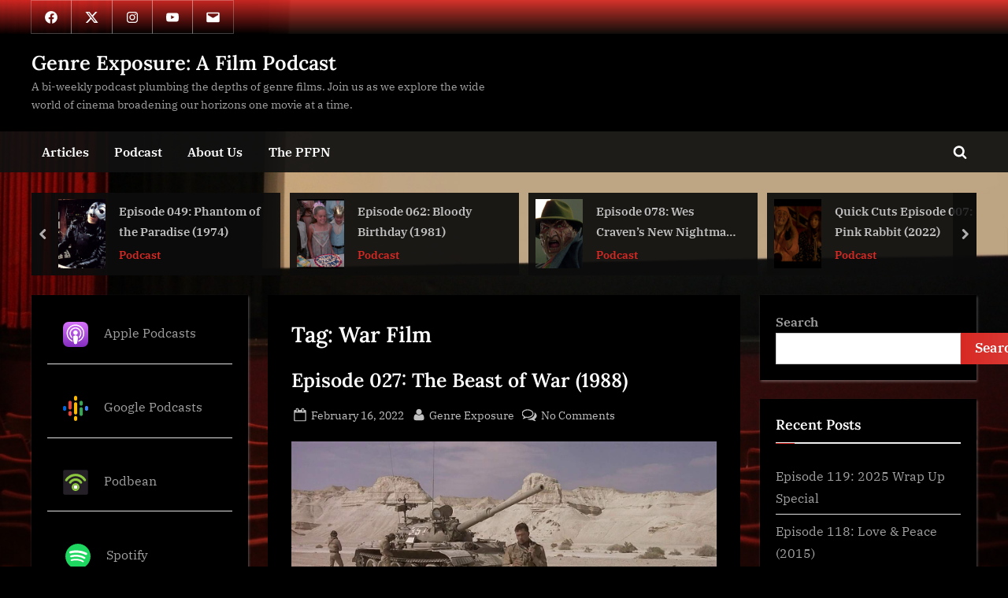

--- FILE ---
content_type: text/html; charset=UTF-8
request_url: https://www.genreexposure.com/tag/war-film/
body_size: 19804
content:
<!DOCTYPE html>
<html dir="ltr" lang="en-US" prefix="og: https://ogp.me/ns#">
<head>
	<meta charset="UTF-8">
	<meta name="viewport" content="width=device-width, initial-scale=1.0">
	<link rel="profile" href="https://gmpg.org/xfn/11">
	<title>War Film - Genre Exposure: A Film Podcast</title>

		<!-- All in One SEO 4.9.3 - aioseo.com -->
	<meta name="robots" content="max-image-preview:large" />
	<link rel="canonical" href="https://www.genreexposure.com/tag/war-film/" />
	<meta name="generator" content="All in One SEO (AIOSEO) 4.9.3" />
		<script type="application/ld+json" class="aioseo-schema">
			{"@context":"https:\/\/schema.org","@graph":[{"@type":"BreadcrumbList","@id":"https:\/\/www.genreexposure.com\/tag\/war-film\/#breadcrumblist","itemListElement":[{"@type":"ListItem","@id":"https:\/\/www.genreexposure.com#listItem","position":1,"name":"Home","item":"https:\/\/www.genreexposure.com","nextItem":{"@type":"ListItem","@id":"https:\/\/www.genreexposure.com\/tag\/war-film\/#listItem","name":"War Film"}},{"@type":"ListItem","@id":"https:\/\/www.genreexposure.com\/tag\/war-film\/#listItem","position":2,"name":"War Film","previousItem":{"@type":"ListItem","@id":"https:\/\/www.genreexposure.com#listItem","name":"Home"}}]},{"@type":"CollectionPage","@id":"https:\/\/www.genreexposure.com\/tag\/war-film\/#collectionpage","url":"https:\/\/www.genreexposure.com\/tag\/war-film\/","name":"War Film - Genre Exposure: A Film Podcast","inLanguage":"en-US","isPartOf":{"@id":"https:\/\/www.genreexposure.com\/#website"},"breadcrumb":{"@id":"https:\/\/www.genreexposure.com\/tag\/war-film\/#breadcrumblist"}},{"@type":"Organization","@id":"https:\/\/www.genreexposure.com\/#organization","name":"Genre Exposure: A Film Podcast","description":"A bi-weekly podcast plumbing the depths of genre films. Join us as we explore the wide world of cinema broadening our horizons one movie at a time.","url":"https:\/\/www.genreexposure.com\/","logo":{"@type":"ImageObject","url":"https:\/\/www.genreexposure.com\/wp-content\/uploads\/2021\/10\/Genre-Exposure-A-Film-Podcast.jpg","@id":"https:\/\/www.genreexposure.com\/tag\/war-film\/#organizationLogo","width":1400,"height":1400,"caption":"Genre Exposure Logo"},"image":{"@id":"https:\/\/www.genreexposure.com\/tag\/war-film\/#organizationLogo"}},{"@type":"WebSite","@id":"https:\/\/www.genreexposure.com\/#website","url":"https:\/\/www.genreexposure.com\/","name":"Genre Exposure: A Film Podcast","description":"A bi-weekly podcast plumbing the depths of genre films. Join us as we explore the wide world of cinema broadening our horizons one movie at a time.","inLanguage":"en-US","publisher":{"@id":"https:\/\/www.genreexposure.com\/#organization"}}]}
		</script>
		<!-- All in One SEO -->

<meta name="robots" content="index,follow" />
<link rel="canonical" href="https://www.genreexposure.com/episode-027/" />
<meta property="og:locale" content="en_US" />
<meta property="og:type" content="object" />
<meta property="og:title" content="War Film, Genre Exposure: A Film Podcast" />
<meta property="og:url" content="https://www.genreexposure.com/episode-027/" />
<meta property="og:site_name" name="copyright" content="Genre Exposure: A Film Podcast" />
<meta property="og:image" content="https://www.genreexposure.com/wp-content/uploads/2022/02/027.jpeg" />
<link rel='dns-prefetch' href='//www.googletagmanager.com' />
<link rel="alternate" type="application/rss+xml" title="Genre Exposure: A Film Podcast &raquo; Feed" href="https://www.genreexposure.com/feed/" />
<link rel="alternate" type="application/rss+xml" title="Genre Exposure: A Film Podcast &raquo; Comments Feed" href="https://www.genreexposure.com/comments/feed/" />
<link rel="alternate" type="application/rss+xml" title="Genre Exposure: A Film Podcast &raquo; War Film Tag Feed" href="https://www.genreexposure.com/tag/war-film/feed/" />
<style id='wp-img-auto-sizes-contain-inline-css'>
img:is([sizes=auto i],[sizes^="auto," i]){contain-intrinsic-size:3000px 1500px}
/*# sourceURL=wp-img-auto-sizes-contain-inline-css */
</style>
<style id='wp-emoji-styles-inline-css'>

	img.wp-smiley, img.emoji {
		display: inline !important;
		border: none !important;
		box-shadow: none !important;
		height: 1em !important;
		width: 1em !important;
		margin: 0 0.07em !important;
		vertical-align: -0.1em !important;
		background: none !important;
		padding: 0 !important;
	}
/*# sourceURL=wp-emoji-styles-inline-css */
</style>
<style id='wp-block-library-inline-css'>
:root{--wp-block-synced-color:#7a00df;--wp-block-synced-color--rgb:122,0,223;--wp-bound-block-color:var(--wp-block-synced-color);--wp-editor-canvas-background:#ddd;--wp-admin-theme-color:#007cba;--wp-admin-theme-color--rgb:0,124,186;--wp-admin-theme-color-darker-10:#006ba1;--wp-admin-theme-color-darker-10--rgb:0,107,160.5;--wp-admin-theme-color-darker-20:#005a87;--wp-admin-theme-color-darker-20--rgb:0,90,135;--wp-admin-border-width-focus:2px}@media (min-resolution:192dpi){:root{--wp-admin-border-width-focus:1.5px}}.wp-element-button{cursor:pointer}:root .has-very-light-gray-background-color{background-color:#eee}:root .has-very-dark-gray-background-color{background-color:#313131}:root .has-very-light-gray-color{color:#eee}:root .has-very-dark-gray-color{color:#313131}:root .has-vivid-green-cyan-to-vivid-cyan-blue-gradient-background{background:linear-gradient(135deg,#00d084,#0693e3)}:root .has-purple-crush-gradient-background{background:linear-gradient(135deg,#34e2e4,#4721fb 50%,#ab1dfe)}:root .has-hazy-dawn-gradient-background{background:linear-gradient(135deg,#faaca8,#dad0ec)}:root .has-subdued-olive-gradient-background{background:linear-gradient(135deg,#fafae1,#67a671)}:root .has-atomic-cream-gradient-background{background:linear-gradient(135deg,#fdd79a,#004a59)}:root .has-nightshade-gradient-background{background:linear-gradient(135deg,#330968,#31cdcf)}:root .has-midnight-gradient-background{background:linear-gradient(135deg,#020381,#2874fc)}:root{--wp--preset--font-size--normal:16px;--wp--preset--font-size--huge:42px}.has-regular-font-size{font-size:1em}.has-larger-font-size{font-size:2.625em}.has-normal-font-size{font-size:var(--wp--preset--font-size--normal)}.has-huge-font-size{font-size:var(--wp--preset--font-size--huge)}.has-text-align-center{text-align:center}.has-text-align-left{text-align:left}.has-text-align-right{text-align:right}.has-fit-text{white-space:nowrap!important}#end-resizable-editor-section{display:none}.aligncenter{clear:both}.items-justified-left{justify-content:flex-start}.items-justified-center{justify-content:center}.items-justified-right{justify-content:flex-end}.items-justified-space-between{justify-content:space-between}.screen-reader-text{border:0;clip-path:inset(50%);height:1px;margin:-1px;overflow:hidden;padding:0;position:absolute;width:1px;word-wrap:normal!important}.screen-reader-text:focus{background-color:#ddd;clip-path:none;color:#444;display:block;font-size:1em;height:auto;left:5px;line-height:normal;padding:15px 23px 14px;text-decoration:none;top:5px;width:auto;z-index:100000}html :where(.has-border-color){border-style:solid}html :where([style*=border-top-color]){border-top-style:solid}html :where([style*=border-right-color]){border-right-style:solid}html :where([style*=border-bottom-color]){border-bottom-style:solid}html :where([style*=border-left-color]){border-left-style:solid}html :where([style*=border-width]){border-style:solid}html :where([style*=border-top-width]){border-top-style:solid}html :where([style*=border-right-width]){border-right-style:solid}html :where([style*=border-bottom-width]){border-bottom-style:solid}html :where([style*=border-left-width]){border-left-style:solid}html :where(img[class*=wp-image-]){height:auto;max-width:100%}:where(figure){margin:0 0 1em}html :where(.is-position-sticky){--wp-admin--admin-bar--position-offset:var(--wp-admin--admin-bar--height,0px)}@media screen and (max-width:600px){html :where(.is-position-sticky){--wp-admin--admin-bar--position-offset:0px}}

/*# sourceURL=wp-block-library-inline-css */
</style><style id='wp-block-archives-inline-css'>
.wp-block-archives{box-sizing:border-box}.wp-block-archives-dropdown label{display:block}
/*# sourceURL=https://www.genreexposure.com/wp-includes/blocks/archives/style.min.css */
</style>
<style id='wp-block-heading-inline-css'>
h1:where(.wp-block-heading).has-background,h2:where(.wp-block-heading).has-background,h3:where(.wp-block-heading).has-background,h4:where(.wp-block-heading).has-background,h5:where(.wp-block-heading).has-background,h6:where(.wp-block-heading).has-background{padding:1.25em 2.375em}h1.has-text-align-left[style*=writing-mode]:where([style*=vertical-lr]),h1.has-text-align-right[style*=writing-mode]:where([style*=vertical-rl]),h2.has-text-align-left[style*=writing-mode]:where([style*=vertical-lr]),h2.has-text-align-right[style*=writing-mode]:where([style*=vertical-rl]),h3.has-text-align-left[style*=writing-mode]:where([style*=vertical-lr]),h3.has-text-align-right[style*=writing-mode]:where([style*=vertical-rl]),h4.has-text-align-left[style*=writing-mode]:where([style*=vertical-lr]),h4.has-text-align-right[style*=writing-mode]:where([style*=vertical-rl]),h5.has-text-align-left[style*=writing-mode]:where([style*=vertical-lr]),h5.has-text-align-right[style*=writing-mode]:where([style*=vertical-rl]),h6.has-text-align-left[style*=writing-mode]:where([style*=vertical-lr]),h6.has-text-align-right[style*=writing-mode]:where([style*=vertical-rl]){rotate:180deg}
/*# sourceURL=https://www.genreexposure.com/wp-includes/blocks/heading/style.min.css */
</style>
<style id='wp-block-latest-posts-inline-css'>
.wp-block-latest-posts{box-sizing:border-box}.wp-block-latest-posts.alignleft{margin-right:2em}.wp-block-latest-posts.alignright{margin-left:2em}.wp-block-latest-posts.wp-block-latest-posts__list{list-style:none}.wp-block-latest-posts.wp-block-latest-posts__list li{clear:both;overflow-wrap:break-word}.wp-block-latest-posts.is-grid{display:flex;flex-wrap:wrap}.wp-block-latest-posts.is-grid li{margin:0 1.25em 1.25em 0;width:100%}@media (min-width:600px){.wp-block-latest-posts.columns-2 li{width:calc(50% - .625em)}.wp-block-latest-posts.columns-2 li:nth-child(2n){margin-right:0}.wp-block-latest-posts.columns-3 li{width:calc(33.33333% - .83333em)}.wp-block-latest-posts.columns-3 li:nth-child(3n){margin-right:0}.wp-block-latest-posts.columns-4 li{width:calc(25% - .9375em)}.wp-block-latest-posts.columns-4 li:nth-child(4n){margin-right:0}.wp-block-latest-posts.columns-5 li{width:calc(20% - 1em)}.wp-block-latest-posts.columns-5 li:nth-child(5n){margin-right:0}.wp-block-latest-posts.columns-6 li{width:calc(16.66667% - 1.04167em)}.wp-block-latest-posts.columns-6 li:nth-child(6n){margin-right:0}}:root :where(.wp-block-latest-posts.is-grid){padding:0}:root :where(.wp-block-latest-posts.wp-block-latest-posts__list){padding-left:0}.wp-block-latest-posts__post-author,.wp-block-latest-posts__post-date{display:block;font-size:.8125em}.wp-block-latest-posts__post-excerpt,.wp-block-latest-posts__post-full-content{margin-bottom:1em;margin-top:.5em}.wp-block-latest-posts__featured-image a{display:inline-block}.wp-block-latest-posts__featured-image img{height:auto;max-width:100%;width:auto}.wp-block-latest-posts__featured-image.alignleft{float:left;margin-right:1em}.wp-block-latest-posts__featured-image.alignright{float:right;margin-left:1em}.wp-block-latest-posts__featured-image.aligncenter{margin-bottom:1em;text-align:center}
/*# sourceURL=https://www.genreexposure.com/wp-includes/blocks/latest-posts/style.min.css */
</style>
<style id='wp-block-search-inline-css'>
.wp-block-search__button{margin-left:10px;word-break:normal}.wp-block-search__button.has-icon{line-height:0}.wp-block-search__button svg{height:1.25em;min-height:24px;min-width:24px;width:1.25em;fill:currentColor;vertical-align:text-bottom}:where(.wp-block-search__button){border:1px solid #ccc;padding:6px 10px}.wp-block-search__inside-wrapper{display:flex;flex:auto;flex-wrap:nowrap;max-width:100%}.wp-block-search__label{width:100%}.wp-block-search.wp-block-search__button-only .wp-block-search__button{box-sizing:border-box;display:flex;flex-shrink:0;justify-content:center;margin-left:0;max-width:100%}.wp-block-search.wp-block-search__button-only .wp-block-search__inside-wrapper{min-width:0!important;transition-property:width}.wp-block-search.wp-block-search__button-only .wp-block-search__input{flex-basis:100%;transition-duration:.3s}.wp-block-search.wp-block-search__button-only.wp-block-search__searchfield-hidden,.wp-block-search.wp-block-search__button-only.wp-block-search__searchfield-hidden .wp-block-search__inside-wrapper{overflow:hidden}.wp-block-search.wp-block-search__button-only.wp-block-search__searchfield-hidden .wp-block-search__input{border-left-width:0!important;border-right-width:0!important;flex-basis:0;flex-grow:0;margin:0;min-width:0!important;padding-left:0!important;padding-right:0!important;width:0!important}:where(.wp-block-search__input){appearance:none;border:1px solid #949494;flex-grow:1;font-family:inherit;font-size:inherit;font-style:inherit;font-weight:inherit;letter-spacing:inherit;line-height:inherit;margin-left:0;margin-right:0;min-width:3rem;padding:8px;text-decoration:unset!important;text-transform:inherit}:where(.wp-block-search__button-inside .wp-block-search__inside-wrapper){background-color:#fff;border:1px solid #949494;box-sizing:border-box;padding:4px}:where(.wp-block-search__button-inside .wp-block-search__inside-wrapper) .wp-block-search__input{border:none;border-radius:0;padding:0 4px}:where(.wp-block-search__button-inside .wp-block-search__inside-wrapper) .wp-block-search__input:focus{outline:none}:where(.wp-block-search__button-inside .wp-block-search__inside-wrapper) :where(.wp-block-search__button){padding:4px 8px}.wp-block-search.aligncenter .wp-block-search__inside-wrapper{margin:auto}.wp-block[data-align=right] .wp-block-search.wp-block-search__button-only .wp-block-search__inside-wrapper{float:right}
/*# sourceURL=https://www.genreexposure.com/wp-includes/blocks/search/style.min.css */
</style>
<style id='wp-block-search-theme-inline-css'>
.wp-block-search .wp-block-search__label{font-weight:700}.wp-block-search__button{border:1px solid #ccc;padding:.375em .625em}
/*# sourceURL=https://www.genreexposure.com/wp-includes/blocks/search/theme.min.css */
</style>
<style id='wp-block-tag-cloud-inline-css'>
.wp-block-tag-cloud{box-sizing:border-box}.wp-block-tag-cloud.aligncenter{justify-content:center;text-align:center}.wp-block-tag-cloud a{display:inline-block;margin-right:5px}.wp-block-tag-cloud span{display:inline-block;margin-left:5px;text-decoration:none}:root :where(.wp-block-tag-cloud.is-style-outline){display:flex;flex-wrap:wrap;gap:1ch}:root :where(.wp-block-tag-cloud.is-style-outline a){border:1px solid;font-size:unset!important;margin-right:0;padding:1ch 2ch;text-decoration:none!important}
/*# sourceURL=https://www.genreexposure.com/wp-includes/blocks/tag-cloud/style.min.css */
</style>
<style id='wp-block-group-inline-css'>
.wp-block-group{box-sizing:border-box}:where(.wp-block-group.wp-block-group-is-layout-constrained){position:relative}
/*# sourceURL=https://www.genreexposure.com/wp-includes/blocks/group/style.min.css */
</style>
<style id='wp-block-group-theme-inline-css'>
:where(.wp-block-group.has-background){padding:1.25em 2.375em}
/*# sourceURL=https://www.genreexposure.com/wp-includes/blocks/group/theme.min.css */
</style>
<style id='global-styles-inline-css'>
:root{--wp--preset--aspect-ratio--square: 1;--wp--preset--aspect-ratio--4-3: 4/3;--wp--preset--aspect-ratio--3-4: 3/4;--wp--preset--aspect-ratio--3-2: 3/2;--wp--preset--aspect-ratio--2-3: 2/3;--wp--preset--aspect-ratio--16-9: 16/9;--wp--preset--aspect-ratio--9-16: 9/16;--wp--preset--color--black: #000000;--wp--preset--color--cyan-bluish-gray: #abb8c3;--wp--preset--color--white: #ffffff;--wp--preset--color--pale-pink: #f78da7;--wp--preset--color--vivid-red: #cf2e2e;--wp--preset--color--luminous-vivid-orange: #ff6900;--wp--preset--color--luminous-vivid-amber: #fcb900;--wp--preset--color--light-green-cyan: #7bdcb5;--wp--preset--color--vivid-green-cyan: #00d084;--wp--preset--color--pale-cyan-blue: #8ed1fc;--wp--preset--color--vivid-cyan-blue: #0693e3;--wp--preset--color--vivid-purple: #9b51e0;--wp--preset--gradient--vivid-cyan-blue-to-vivid-purple: linear-gradient(135deg,rgb(6,147,227) 0%,rgb(155,81,224) 100%);--wp--preset--gradient--light-green-cyan-to-vivid-green-cyan: linear-gradient(135deg,rgb(122,220,180) 0%,rgb(0,208,130) 100%);--wp--preset--gradient--luminous-vivid-amber-to-luminous-vivid-orange: linear-gradient(135deg,rgb(252,185,0) 0%,rgb(255,105,0) 100%);--wp--preset--gradient--luminous-vivid-orange-to-vivid-red: linear-gradient(135deg,rgb(255,105,0) 0%,rgb(207,46,46) 100%);--wp--preset--gradient--very-light-gray-to-cyan-bluish-gray: linear-gradient(135deg,rgb(238,238,238) 0%,rgb(169,184,195) 100%);--wp--preset--gradient--cool-to-warm-spectrum: linear-gradient(135deg,rgb(74,234,220) 0%,rgb(151,120,209) 20%,rgb(207,42,186) 40%,rgb(238,44,130) 60%,rgb(251,105,98) 80%,rgb(254,248,76) 100%);--wp--preset--gradient--blush-light-purple: linear-gradient(135deg,rgb(255,206,236) 0%,rgb(152,150,240) 100%);--wp--preset--gradient--blush-bordeaux: linear-gradient(135deg,rgb(254,205,165) 0%,rgb(254,45,45) 50%,rgb(107,0,62) 100%);--wp--preset--gradient--luminous-dusk: linear-gradient(135deg,rgb(255,203,112) 0%,rgb(199,81,192) 50%,rgb(65,88,208) 100%);--wp--preset--gradient--pale-ocean: linear-gradient(135deg,rgb(255,245,203) 0%,rgb(182,227,212) 50%,rgb(51,167,181) 100%);--wp--preset--gradient--electric-grass: linear-gradient(135deg,rgb(202,248,128) 0%,rgb(113,206,126) 100%);--wp--preset--gradient--midnight: linear-gradient(135deg,rgb(2,3,129) 0%,rgb(40,116,252) 100%);--wp--preset--font-size--small: 13px;--wp--preset--font-size--medium: 20px;--wp--preset--font-size--large: 36px;--wp--preset--font-size--x-large: 42px;--wp--preset--spacing--20: 0.44rem;--wp--preset--spacing--30: 0.67rem;--wp--preset--spacing--40: 1rem;--wp--preset--spacing--50: 1.5rem;--wp--preset--spacing--60: 2.25rem;--wp--preset--spacing--70: 3.38rem;--wp--preset--spacing--80: 5.06rem;--wp--preset--shadow--natural: 6px 6px 9px rgba(0, 0, 0, 0.2);--wp--preset--shadow--deep: 12px 12px 50px rgba(0, 0, 0, 0.4);--wp--preset--shadow--sharp: 6px 6px 0px rgba(0, 0, 0, 0.2);--wp--preset--shadow--outlined: 6px 6px 0px -3px rgb(255, 255, 255), 6px 6px rgb(0, 0, 0);--wp--preset--shadow--crisp: 6px 6px 0px rgb(0, 0, 0);}:where(.is-layout-flex){gap: 0.5em;}:where(.is-layout-grid){gap: 0.5em;}body .is-layout-flex{display: flex;}.is-layout-flex{flex-wrap: wrap;align-items: center;}.is-layout-flex > :is(*, div){margin: 0;}body .is-layout-grid{display: grid;}.is-layout-grid > :is(*, div){margin: 0;}:where(.wp-block-columns.is-layout-flex){gap: 2em;}:where(.wp-block-columns.is-layout-grid){gap: 2em;}:where(.wp-block-post-template.is-layout-flex){gap: 1.25em;}:where(.wp-block-post-template.is-layout-grid){gap: 1.25em;}.has-black-color{color: var(--wp--preset--color--black) !important;}.has-cyan-bluish-gray-color{color: var(--wp--preset--color--cyan-bluish-gray) !important;}.has-white-color{color: var(--wp--preset--color--white) !important;}.has-pale-pink-color{color: var(--wp--preset--color--pale-pink) !important;}.has-vivid-red-color{color: var(--wp--preset--color--vivid-red) !important;}.has-luminous-vivid-orange-color{color: var(--wp--preset--color--luminous-vivid-orange) !important;}.has-luminous-vivid-amber-color{color: var(--wp--preset--color--luminous-vivid-amber) !important;}.has-light-green-cyan-color{color: var(--wp--preset--color--light-green-cyan) !important;}.has-vivid-green-cyan-color{color: var(--wp--preset--color--vivid-green-cyan) !important;}.has-pale-cyan-blue-color{color: var(--wp--preset--color--pale-cyan-blue) !important;}.has-vivid-cyan-blue-color{color: var(--wp--preset--color--vivid-cyan-blue) !important;}.has-vivid-purple-color{color: var(--wp--preset--color--vivid-purple) !important;}.has-black-background-color{background-color: var(--wp--preset--color--black) !important;}.has-cyan-bluish-gray-background-color{background-color: var(--wp--preset--color--cyan-bluish-gray) !important;}.has-white-background-color{background-color: var(--wp--preset--color--white) !important;}.has-pale-pink-background-color{background-color: var(--wp--preset--color--pale-pink) !important;}.has-vivid-red-background-color{background-color: var(--wp--preset--color--vivid-red) !important;}.has-luminous-vivid-orange-background-color{background-color: var(--wp--preset--color--luminous-vivid-orange) !important;}.has-luminous-vivid-amber-background-color{background-color: var(--wp--preset--color--luminous-vivid-amber) !important;}.has-light-green-cyan-background-color{background-color: var(--wp--preset--color--light-green-cyan) !important;}.has-vivid-green-cyan-background-color{background-color: var(--wp--preset--color--vivid-green-cyan) !important;}.has-pale-cyan-blue-background-color{background-color: var(--wp--preset--color--pale-cyan-blue) !important;}.has-vivid-cyan-blue-background-color{background-color: var(--wp--preset--color--vivid-cyan-blue) !important;}.has-vivid-purple-background-color{background-color: var(--wp--preset--color--vivid-purple) !important;}.has-black-border-color{border-color: var(--wp--preset--color--black) !important;}.has-cyan-bluish-gray-border-color{border-color: var(--wp--preset--color--cyan-bluish-gray) !important;}.has-white-border-color{border-color: var(--wp--preset--color--white) !important;}.has-pale-pink-border-color{border-color: var(--wp--preset--color--pale-pink) !important;}.has-vivid-red-border-color{border-color: var(--wp--preset--color--vivid-red) !important;}.has-luminous-vivid-orange-border-color{border-color: var(--wp--preset--color--luminous-vivid-orange) !important;}.has-luminous-vivid-amber-border-color{border-color: var(--wp--preset--color--luminous-vivid-amber) !important;}.has-light-green-cyan-border-color{border-color: var(--wp--preset--color--light-green-cyan) !important;}.has-vivid-green-cyan-border-color{border-color: var(--wp--preset--color--vivid-green-cyan) !important;}.has-pale-cyan-blue-border-color{border-color: var(--wp--preset--color--pale-cyan-blue) !important;}.has-vivid-cyan-blue-border-color{border-color: var(--wp--preset--color--vivid-cyan-blue) !important;}.has-vivid-purple-border-color{border-color: var(--wp--preset--color--vivid-purple) !important;}.has-vivid-cyan-blue-to-vivid-purple-gradient-background{background: var(--wp--preset--gradient--vivid-cyan-blue-to-vivid-purple) !important;}.has-light-green-cyan-to-vivid-green-cyan-gradient-background{background: var(--wp--preset--gradient--light-green-cyan-to-vivid-green-cyan) !important;}.has-luminous-vivid-amber-to-luminous-vivid-orange-gradient-background{background: var(--wp--preset--gradient--luminous-vivid-amber-to-luminous-vivid-orange) !important;}.has-luminous-vivid-orange-to-vivid-red-gradient-background{background: var(--wp--preset--gradient--luminous-vivid-orange-to-vivid-red) !important;}.has-very-light-gray-to-cyan-bluish-gray-gradient-background{background: var(--wp--preset--gradient--very-light-gray-to-cyan-bluish-gray) !important;}.has-cool-to-warm-spectrum-gradient-background{background: var(--wp--preset--gradient--cool-to-warm-spectrum) !important;}.has-blush-light-purple-gradient-background{background: var(--wp--preset--gradient--blush-light-purple) !important;}.has-blush-bordeaux-gradient-background{background: var(--wp--preset--gradient--blush-bordeaux) !important;}.has-luminous-dusk-gradient-background{background: var(--wp--preset--gradient--luminous-dusk) !important;}.has-pale-ocean-gradient-background{background: var(--wp--preset--gradient--pale-ocean) !important;}.has-electric-grass-gradient-background{background: var(--wp--preset--gradient--electric-grass) !important;}.has-midnight-gradient-background{background: var(--wp--preset--gradient--midnight) !important;}.has-small-font-size{font-size: var(--wp--preset--font-size--small) !important;}.has-medium-font-size{font-size: var(--wp--preset--font-size--medium) !important;}.has-large-font-size{font-size: var(--wp--preset--font-size--large) !important;}.has-x-large-font-size{font-size: var(--wp--preset--font-size--x-large) !important;}
/*# sourceURL=global-styles-inline-css */
</style>

<style id='classic-theme-styles-inline-css'>
/*! This file is auto-generated */
.wp-block-button__link{color:#fff;background-color:#32373c;border-radius:9999px;box-shadow:none;text-decoration:none;padding:calc(.667em + 2px) calc(1.333em + 2px);font-size:1.125em}.wp-block-file__button{background:#32373c;color:#fff;text-decoration:none}
/*# sourceURL=/wp-includes/css/classic-themes.min.css */
</style>
<link rel='stylesheet' id='wc-gallery-style-css' href='https://www.genreexposure.com/wp-content/plugins/boldgrid-gallery/includes/css/style.css?ver=1.55' media='all' />
<link rel='stylesheet' id='wc-gallery-popup-style-css' href='https://www.genreexposure.com/wp-content/plugins/boldgrid-gallery/includes/css/magnific-popup.css?ver=1.1.0' media='all' />
<link rel='stylesheet' id='wc-gallery-flexslider-style-css' href='https://www.genreexposure.com/wp-content/plugins/boldgrid-gallery/includes/vendors/flexslider/flexslider.css?ver=2.6.1' media='all' />
<link rel='stylesheet' id='wc-gallery-owlcarousel-style-css' href='https://www.genreexposure.com/wp-content/plugins/boldgrid-gallery/includes/vendors/owlcarousel/assets/owl.carousel.css?ver=2.1.4' media='all' />
<link rel='stylesheet' id='wc-gallery-owlcarousel-theme-style-css' href='https://www.genreexposure.com/wp-content/plugins/boldgrid-gallery/includes/vendors/owlcarousel/assets/owl.theme.default.css?ver=2.1.4' media='all' />
<link rel='stylesheet' id='secondline-psb-subscribe-button-styles-css' href='https://www.genreexposure.com/wp-content/plugins/podcast-subscribe-buttons/assets/css/secondline-psb-styles.css?ver=6.9' media='all' />
<link rel='stylesheet' id='pressbook-news-dark-fonts-css' href='https://www.genreexposure.com/wp-content/fonts/225e9a546c34ee19e4ddf31bb2648d42.css' media='all' />
<link rel='stylesheet' id='glide-css' href='https://www.genreexposure.com/wp-content/themes/pressbook-news-dark/assets/glide/css/glide.core.min.css?ver=3.4.1' media='all' />
<link rel='stylesheet' id='pressbook-style-css' href='https://www.genreexposure.com/wp-content/themes/pressbook/style.min.css?ver=2.1.6' media='all' />
<link rel='stylesheet' id='pressbook-news-dark-style-css' href='https://www.genreexposure.com/wp-content/themes/pressbook-news-dark/style.min.css?ver=1.2.9' media='all' />
<style id='pressbook-news-dark-style-inline-css'>
.site-branding{background-position:center top;}.site-branding{background-repeat:no-repeat;}.site-branding{background-size:contain;}.top-banner-image{max-height:150px;}.top-navbar{background:linear-gradient(0deg, rgba(0,0,0,0.92) 0%, rgba(215,41,36,0.92) 100%);}.social-navigation a:active .svg-icon,.social-navigation a:focus .svg-icon,.social-navigation a:hover .svg-icon{color:rgba(0,0,0,0.92);}.primary-navbar,.main-navigation ul ul{background:rgba(17,17,17,0.92);}.site-branding{background-color:#000000;}.site-title,.site-title a,.site-title a:active,.site-title a:focus,.site-title a:hover{color:#ffffff;}.site-tagline{color:#a0a0a0;}.more-link,.wp-block-search .wp-block-search__button,button,input[type=button],input[type=reset],input[type=submit]{background-image:linear-gradient(to right, #d72924 0%, #db3e3a 51%, #d72924 100%);}.more-link,.wp-block-search .wp-block-search__button,button,input[type=button],input[type=reset],input[type=submit]{font-weight:600;}h1,h2,h3,h4,h5,h6{font-weight:700;}.site-title{font-weight:700;}.c-sidebar .widget{border-color:#000000;}.footer-widgets,.copyright-text{background:rgba(12,12,12,0.92);}.copyright-text a,.footer-widgets .widget li::before{color:#d72924;}.footer-widgets .widget .widget-title::after,.footer-widgets .widget_block h1:first-child::after,.footer-widgets .widget_block h2:first-child::after,.footer-widgets .widget_block h3:first-child::after{background:#d72924;}.main-navigation .menu .current-menu-ancestor>a,.main-navigation .menu .current-menu-item>a,.main-navigation .menu .current-menu-parent>a,.main-navigation .menu>.menu-item>a::before,.main-navigation .main-navigation-arrow-btn:active,.main-navigation .main-navigation-arrow-btn:hover,.main-navigation a:active,.main-navigation a:focus,.main-navigation a:hover,.main-navigation li.focus>.main-navigation-arrow-btn,.main-navigation:not(.toggled) li:hover>.main-navigation-arrow-btn{background:#d72924;}
/*# sourceURL=pressbook-news-dark-style-inline-css */
</style>
<link rel='stylesheet' id='boldgrid-components-css' href='https://www.genreexposure.com/wp-content/plugins/post-and-page-builder/assets/css/components.min.css?ver=2.16.5' media='all' />
<link rel='stylesheet' id='font-awesome-css' href='https://www.genreexposure.com/wp-content/plugins/post-and-page-builder/assets/css/font-awesome.min.css?ver=4.7' media='all' />
<link rel='stylesheet' id='boldgrid-fe-css' href='https://www.genreexposure.com/wp-content/plugins/post-and-page-builder/assets/css/editor-fe.min.css?ver=1.27.10' media='all' />
<link rel='stylesheet' id='boldgrid-custom-styles-css' href='https://www.genreexposure.com/wp-content/plugins/post-and-page-builder/assets/css/custom-styles.css?ver=6.9' media='all' />
<link rel='stylesheet' id='bgpbpp-public-css' href='https://www.genreexposure.com/wp-content/plugins/post-and-page-builder-premium/dist/application.min.css?ver=1.2.7' media='all' />
<script src="https://www.genreexposure.com/wp-includes/js/jquery/jquery.min.js?ver=3.7.1" id="jquery-core-js"></script>
<script src="https://www.genreexposure.com/wp-includes/js/jquery/jquery-migrate.min.js?ver=3.4.1" id="jquery-migrate-js"></script>

<!-- Google Analytics snippet added by Site Kit -->
<script src="https://www.googletagmanager.com/gtag/js?id=UA-234605913-1" id="google_gtagjs-js" async></script>
<script id="google_gtagjs-js-after">
window.dataLayer = window.dataLayer || [];function gtag(){dataLayer.push(arguments);}
gtag('set', 'linker', {"domains":["www.genreexposure.com"]} );
gtag("js", new Date());
gtag("set", "developer_id.dZTNiMT", true);
gtag("config", "UA-234605913-1", {"anonymize_ip":true});
gtag("config", "G-51Y3CYT391");
//# sourceURL=google_gtagjs-js-after
</script>

<!-- End Google Analytics snippet added by Site Kit -->
<link rel="https://api.w.org/" href="https://www.genreexposure.com/wp-json/" /><link rel="alternate" title="JSON" type="application/json" href="https://www.genreexposure.com/wp-json/wp/v2/tags/41" /><link rel="EditURI" type="application/rsd+xml" title="RSD" href="https://www.genreexposure.com/xmlrpc.php?rsd" />
<meta name="generator" content="WordPress 6.9" />
<meta name="generator" content="Site Kit by Google 1.103.0" /><style id="custom-background-css">
body.custom-background { background-image: url("https://www.genreexposure.com/wp-content/uploads/2022/02/movie-theater.jpg"); background-position: left top; background-size: cover; background-repeat: no-repeat; background-attachment: fixed; }
</style>
	<link rel="icon" href="https://www.genreexposure.com/wp-content/uploads/2021/10/cropped-Genre-Exposure-A-Film-Podcast-32x32.jpg" sizes="32x32" />
<link rel="icon" href="https://www.genreexposure.com/wp-content/uploads/2021/10/cropped-Genre-Exposure-A-Film-Podcast-192x192.jpg" sizes="192x192" />
<link rel="apple-touch-icon" href="https://www.genreexposure.com/wp-content/uploads/2021/10/cropped-Genre-Exposure-A-Film-Podcast-180x180.jpg" />
<meta name="msapplication-TileImage" content="https://www.genreexposure.com/wp-content/uploads/2021/10/cropped-Genre-Exposure-A-Film-Podcast-270x270.jpg" />
</head>
<body class="archive tag tag-war-film tag-41 custom-background wp-embed-responsive wp-theme-pressbook wp-child-theme-pressbook-news-dark boldgrid-ppb hfeed double-sidebar left-right-sidebar pressbook-dark">

<div id="page" class="site">
	<a class="skip-link screen-reader-text" href="#content">Skip to content</a>

	<header id="masthead" class="site-header">
			<div class="top-navbar">
		<div class="u-wrapper top-navbar-wrap">
			<div class="top-menus top-menus-left">
							<nav id="social-navigation" class="social-navigation" aria-label="Social Links">
				<div class="menu-social-container"><ul id="social-menu" class="menu"><li id="menu-item-5" class="menu-item menu-item-type-custom menu-item-object-custom menu-item-5"><a target="_blank" href="https://www.facebook.com/GenreExposure"><span class="screen-reader-text">facebook</span><svg class="svg-icon" width="26" height="26" aria-hidden="true" role="img" focusable="false" viewBox="0 0 24 24" version="1.1" xmlns="http://www.w3.org/2000/svg"><path d="M12 2C6.5 2 2 6.5 2 12c0 5 3.7 9.1 8.4 9.9v-7H7.9V12h2.5V9.8c0-2.5 1.5-3.9 3.8-3.9 1.1 0 2.2.2 2.2.2v2.5h-1.3c-1.2 0-1.6.8-1.6 1.6V12h2.8l-.4 2.9h-2.3v7C18.3 21.1 22 17 22 12c0-5.5-4.5-10-10-10z"></path></svg></a></li>
<li id="menu-item-6" class="menu-item menu-item-type-custom menu-item-object-custom menu-item-6"><a target="_blank" href="https://twitter.com/GenreExposure"><span class="screen-reader-text">twitter</span><svg class="svg-icon" width="26" height="26" aria-hidden="true" role="img" focusable="false" viewBox="0 -27 512 566" xmlns="http://www.w3.org/2000/svg"><path d="M389.2 48h70.6L305.6 224.2 487 464H345L233.7 318.6 106.5 464H35.8L200.7 275.5 26.8 48H172.4L272.9 180.9 389.2 48zM364.4 421.8h39.1L151.1 88h-42L364.4 421.8z"/></svg></a></li>
<li id="menu-item-7" class="menu-item menu-item-type-custom menu-item-object-custom menu-item-7"><a target="_blank" href="https://www.instagram.com/genreexposurepod/"><span class="screen-reader-text">instagram</span><svg class="svg-icon" width="26" height="26" aria-hidden="true" role="img" focusable="false" viewBox="0 0 24 24" version="1.1" xmlns="http://www.w3.org/2000/svg"><path d="M12,4.622c2.403,0,2.688,0.009,3.637,0.052c0.877,0.04,1.354,0.187,1.671,0.31c0.42,0.163,0.72,0.358,1.035,0.673 c0.315,0.315,0.51,0.615,0.673,1.035c0.123,0.317,0.27,0.794,0.31,1.671c0.043,0.949,0.052,1.234,0.052,3.637 s-0.009,2.688-0.052,3.637c-0.04,0.877-0.187,1.354-0.31,1.671c-0.163,0.42-0.358,0.72-0.673,1.035 c-0.315,0.315-0.615,0.51-1.035,0.673c-0.317,0.123-0.794,0.27-1.671,0.31c-0.949,0.043-1.233,0.052-3.637,0.052 s-2.688-0.009-3.637-0.052c-0.877-0.04-1.354-0.187-1.671-0.31c-0.42-0.163-0.72-0.358-1.035-0.673 c-0.315-0.315-0.51-0.615-0.673-1.035c-0.123-0.317-0.27-0.794-0.31-1.671C4.631,14.688,4.622,14.403,4.622,12 s0.009-2.688,0.052-3.637c0.04-0.877,0.187-1.354,0.31-1.671c0.163-0.42,0.358-0.72,0.673-1.035 c0.315-0.315,0.615-0.51,1.035-0.673c0.317-0.123,0.794-0.27,1.671-0.31C9.312,4.631,9.597,4.622,12,4.622 M12,3 C9.556,3,9.249,3.01,8.289,3.054C7.331,3.098,6.677,3.25,6.105,3.472C5.513,3.702,5.011,4.01,4.511,4.511 c-0.5,0.5-0.808,1.002-1.038,1.594C3.25,6.677,3.098,7.331,3.054,8.289C3.01,9.249,3,9.556,3,12c0,2.444,0.01,2.751,0.054,3.711 c0.044,0.958,0.196,1.612,0.418,2.185c0.23,0.592,0.538,1.094,1.038,1.594c0.5,0.5,1.002,0.808,1.594,1.038 c0.572,0.222,1.227,0.375,2.185,0.418C9.249,20.99,9.556,21,12,21s2.751-0.01,3.711-0.054c0.958-0.044,1.612-0.196,2.185-0.418 c0.592-0.23,1.094-0.538,1.594-1.038c0.5-0.5,0.808-1.002,1.038-1.594c0.222-0.572,0.375-1.227,0.418-2.185 C20.99,14.751,21,14.444,21,12s-0.01-2.751-0.054-3.711c-0.044-0.958-0.196-1.612-0.418-2.185c-0.23-0.592-0.538-1.094-1.038-1.594 c-0.5-0.5-1.002-0.808-1.594-1.038c-0.572-0.222-1.227-0.375-2.185-0.418C14.751,3.01,14.444,3,12,3L12,3z M12,7.378 c-2.552,0-4.622,2.069-4.622,4.622S9.448,16.622,12,16.622s4.622-2.069,4.622-4.622S14.552,7.378,12,7.378z M12,15 c-1.657,0-3-1.343-3-3s1.343-3,3-3s3,1.343,3,3S13.657,15,12,15z M16.804,6.116c-0.596,0-1.08,0.484-1.08,1.08 s0.484,1.08,1.08,1.08c0.596,0,1.08-0.484,1.08-1.08S17.401,6.116,16.804,6.116z"></path></svg></a></li>
<li id="menu-item-8" class="menu-item menu-item-type-custom menu-item-object-custom menu-item-8"><a href="https://www.youtube.com/channel/UC8aGVJ2Fgr2sEyMdaxH05WA"><span class="screen-reader-text">youtube</span><svg class="svg-icon" width="26" height="26" aria-hidden="true" role="img" focusable="false" viewBox="0 0 24 24" version="1.1" xmlns="http://www.w3.org/2000/svg"><path d="M21.8,8.001c0,0-0.195-1.378-0.795-1.985c-0.76-0.797-1.613-0.801-2.004-0.847c-2.799-0.202-6.997-0.202-6.997-0.202 h-0.009c0,0-4.198,0-6.997,0.202C4.608,5.216,3.756,5.22,2.995,6.016C2.395,6.623,2.2,8.001,2.2,8.001S2,9.62,2,11.238v1.517 c0,1.618,0.2,3.237,0.2,3.237s0.195,1.378,0.795,1.985c0.761,0.797,1.76,0.771,2.205,0.855c1.6,0.153,6.8,0.201,6.8,0.201 s4.203-0.006,7.001-0.209c0.391-0.047,1.243-0.051,2.004-0.847c0.6-0.607,0.795-1.985,0.795-1.985s0.2-1.618,0.2-3.237v-1.517 C22,9.62,21.8,8.001,21.8,8.001z M9.935,14.594l-0.001-5.62l5.404,2.82L9.935,14.594z"></path></svg></a></li>
<li id="menu-item-9" class="menu-item menu-item-type-custom menu-item-object-custom menu-item-9"><a target="_blank" href="mailto:genreexposure@gmail.com"><span class="screen-reader-text">envelope</span><svg class="svg-icon" width="26" height="26" aria-hidden="true" role="img" focusable="false" viewBox="0 0 24 24" version="1.1" xmlns="http://www.w3.org/2000/svg"><path d="M20,4H4C2.895,4,2,4.895,2,6v12c0,1.105,0.895,2,2,2h16c1.105,0,2-0.895,2-2V6C22,4.895,21.105,4,20,4z M20,8.236l-8,4.882 L4,8.236V6h16V8.236z"></path></svg></a></li>
</ul></div>				</nav><!-- #social-navigation -->
							</div><!-- .top-menus -->
		</div><!-- .top-navbar-wrap -->
	</div><!-- .top-navbar -->
	<div class="site-branding">
		<div class="u-wrapper site-branding-wrap">
		<div class="site-logo-title logo--lg-size-1 logo--md-size-1 logo--sm-size-1">
			
			<div class="site-title-tagline">
							<p class="site-title site-title--lg-size-5 site-title--md-size-2 site-title--sm-size-2"><a href="https://www.genreexposure.com/" rel="home">Genre Exposure: A Film Podcast</a></p>
								<p class="site-tagline tagline--lg-size-2 tagline--md-size-2 tagline--sm-size-2">A bi-weekly podcast plumbing the depths of genre films. Join us as we explore the wide world of cinema broadening our horizons one movie at a time.</p>
			</div><!-- .site-title-tagline -->
		</div><!-- .site-logo-title -->

			</div><!-- .site-branding-wrap -->
</div><!-- .site-branding -->
	<div class="primary-navbar primary-navbar-no-border">
		<div class="u-wrapper primary-navbar-wrap">
			<nav id="site-navigation" class="main-navigation" aria-label="Primary Menu">
				<button class="primary-menu-toggle" aria-controls="primary-menu" aria-expanded="false" aria-label="Toggle Primary Menu">
					<svg class="svg-icon" width="24" height="24" aria-hidden="true" role="img" focusable="false" viewBox="0.0 0 1536.0 2048" xmlns="http://www.w3.org/2000/svg"><path d="M1536,1472v128c0,17.333-6.333,32.333-19,45s-27.667,19-45,19H64c-17.333,0-32.333-6.333-45-19s-19-27.667-19-45v-128  c0-17.333,6.333-32.333,19-45s27.667-19,45-19h1408c17.333,0,32.333,6.333,45,19S1536,1454.667,1536,1472z M1536,960v128  c0,17.333-6.333,32.333-19,45s-27.667,19-45,19H64c-17.333,0-32.333-6.333-45-19s-19-27.667-19-45V960c0-17.333,6.333-32.333,19-45  s27.667-19,45-19h1408c17.333,0,32.333,6.333,45,19S1536,942.667,1536,960z M1536,448v128c0,17.333-6.333,32.333-19,45  s-27.667,19-45,19H64c-17.333,0-32.333-6.333-45-19S0,593.333,0,576V448c0-17.333,6.333-32.333,19-45s27.667-19,45-19h1408  c17.333,0,32.333,6.333,45,19S1536,430.667,1536,448z"></path></svg><svg class="svg-icon" width="24" height="24" aria-hidden="true" role="img" focusable="false" viewBox="0 0 1792 1792" xmlns="http://www.w3.org/2000/svg"><path d="M1490 1322q0 40-28 68l-136 136q-28 28-68 28t-68-28l-294-294-294 294q-28 28-68 28t-68-28l-136-136q-28-28-28-68t28-68l294-294-294-294q-28-28-28-68t28-68l136-136q28-28 68-28t68 28l294 294 294-294q28-28 68-28t68 28l136 136q28 28 28 68t-28 68l-294 294 294 294q28 28 28 68z" /></svg>				</button>
				<div class="menu-primary-container"><ul id="primary-menu" class="menu"><li id="menu-item-148" class="menu-item menu-item-type-taxonomy menu-item-object-category menu-item-148"><a href="https://www.genreexposure.com/category/articles/">Articles</a></li>
<li id="menu-item-147" class="menu-item menu-item-type-taxonomy menu-item-object-category menu-item-147"><a href="https://www.genreexposure.com/category/podcast/">Podcast</a></li>
<li id="menu-item-18" class="menu-item menu-item-type-post_type menu-item-object-page menu-item-18"><a href="https://www.genreexposure.com/about-us/">About Us</a></li>
<li id="menu-item-159" class="menu-item menu-item-type-custom menu-item-object-custom menu-item-159"><a target="_blank" href="https://prescribedfilms.wixsite.com/home/pfpn">The PFPN</a></li>
<li class="primary-menu-search"><a href="#" class="primary-menu-search-toggle" aria-expanded="false"><span class="screen-reader-text">Toggle search form</span><svg class="svg-icon" width="24" height="24" aria-hidden="true" role="img" focusable="false" viewBox="0 0 1792 1792" xmlns="http://www.w3.org/2000/svg"><path d="M1216 832q0-185-131.5-316.5t-316.5-131.5-316.5 131.5-131.5 316.5 131.5 316.5 316.5 131.5 316.5-131.5 131.5-316.5zm512 832q0 52-38 90t-90 38q-54 0-90-38l-343-342q-179 124-399 124-143 0-273.5-55.5t-225-150-150-225-55.5-273.5 55.5-273.5 150-225 225-150 273.5-55.5 273.5 55.5 225 150 150 225 55.5 273.5q0 220-124 399l343 343q37 37 37 90z" /></svg><svg class="svg-icon" width="24" height="24" aria-hidden="true" role="img" focusable="false" viewBox="0 0 1792 1792" xmlns="http://www.w3.org/2000/svg"><path d="M1490 1322q0 40-28 68l-136 136q-28 28-68 28t-68-28l-294-294-294 294q-28 28-68 28t-68-28l-136-136q-28-28-28-68t28-68l294-294-294-294q-28-28-28-68t28-68l136-136q28-28 68-28t68 28l294 294 294-294q28-28 68-28t68 28l136 136q28 28 28 68t-28 68l-294 294 294 294q28 28 28 68z" /></svg></a><div class="search-form-wrap"><form role="search" method="get" class="search-form" action="https://www.genreexposure.com/">
				<label>
					<span class="screen-reader-text">Search for:</span>
					<input type="search" class="search-field" placeholder="Search &hellip;" value="" name="s" />
				</label>
				<input type="submit" class="search-submit" value="Search" />
			</form></div></li></ul></div>			</nav><!-- #site-navigation -->
		</div><!-- .primary-navbar-wrap -->
	</div><!-- .primary-navbar -->
			<div class="u-wrapper header-carousel-posts-wrap">
			<div class="glide carousel-posts header-carousel-posts">
				<div class="glide__track" data-glide-el="track">
					<ul class="glide__slides">
											<li class="glide__slide">
													<div class="carousel-post-image-wrap">

								<a href="https://www.genreexposure.com/episode-049/" class="carousel-post-image-link" tabindex="-1">
									<img width="1920" height="1082" src="https://www.genreexposure.com/wp-content/uploads/2022/11/049.jpg" class="carousel-post-image wp-post-image" alt="Episode 049: Phantom of the Paradise" decoding="async" fetchpriority="high" srcset="https://www.genreexposure.com/wp-content/uploads/2022/11/049.jpg 1920w, https://www.genreexposure.com/wp-content/uploads/2022/11/049-300x169.jpg 300w, https://www.genreexposure.com/wp-content/uploads/2022/11/049-1024x577.jpg 1024w, https://www.genreexposure.com/wp-content/uploads/2022/11/049-768x433.jpg 768w, https://www.genreexposure.com/wp-content/uploads/2022/11/049-1536x866.jpg 1536w, https://www.genreexposure.com/wp-content/uploads/2022/11/049-250x141.jpg 250w, https://www.genreexposure.com/wp-content/uploads/2022/11/049-550x310.jpg 550w, https://www.genreexposure.com/wp-content/uploads/2022/11/049-800x451.jpg 800w, https://www.genreexposure.com/wp-content/uploads/2022/11/049-319x180.jpg 319w, https://www.genreexposure.com/wp-content/uploads/2022/11/049-532x300.jpg 532w, https://www.genreexposure.com/wp-content/uploads/2022/11/049-887x500.jpg 887w" sizes="(max-width: 1920px) 100vw, 1920px" />								</a>
							</div>
														<div class="carousel-post-title-wrap">
															<a href="https://www.genreexposure.com/episode-049/" class="carousel-post-title-link">Episode 049: Phantom of the Paradise (1974)</a>
																<a class="carousel-post-taxonomy-link" href="https://www.genreexposure.com/category/podcast/">Podcast</a>
															</div>
						</li>
												<li class="glide__slide">
													<div class="carousel-post-image-wrap">

								<a href="https://www.genreexposure.com/episode-062/" class="carousel-post-image-link" tabindex="-1">
									<img width="1920" height="1080" src="https://www.genreexposure.com/wp-content/uploads/2023/05/062.jpg" class="carousel-post-image wp-post-image" alt="Episode 062: Bloody Birthday" decoding="async" srcset="https://www.genreexposure.com/wp-content/uploads/2023/05/062.jpg 1920w, https://www.genreexposure.com/wp-content/uploads/2023/05/062-300x169.jpg 300w, https://www.genreexposure.com/wp-content/uploads/2023/05/062-1024x576.jpg 1024w, https://www.genreexposure.com/wp-content/uploads/2023/05/062-768x432.jpg 768w, https://www.genreexposure.com/wp-content/uploads/2023/05/062-1536x864.jpg 1536w, https://www.genreexposure.com/wp-content/uploads/2023/05/062-250x141.jpg 250w, https://www.genreexposure.com/wp-content/uploads/2023/05/062-550x309.jpg 550w, https://www.genreexposure.com/wp-content/uploads/2023/05/062-800x450.jpg 800w, https://www.genreexposure.com/wp-content/uploads/2023/05/062-320x180.jpg 320w, https://www.genreexposure.com/wp-content/uploads/2023/05/062-533x300.jpg 533w, https://www.genreexposure.com/wp-content/uploads/2023/05/062-889x500.jpg 889w" sizes="(max-width: 1920px) 100vw, 1920px" />								</a>
							</div>
														<div class="carousel-post-title-wrap">
															<a href="https://www.genreexposure.com/episode-062/" class="carousel-post-title-link">Episode 062: Bloody Birthday (1981)</a>
																<a class="carousel-post-taxonomy-link" href="https://www.genreexposure.com/category/podcast/">Podcast</a>
															</div>
						</li>
												<li class="glide__slide">
													<div class="carousel-post-image-wrap">

								<a href="https://www.genreexposure.com/episode-078/" class="carousel-post-image-link" tabindex="-1">
									<img width="1200" height="600" src="https://www.genreexposure.com/wp-content/uploads/2023/12/078.jpg" class="carousel-post-image wp-post-image" alt="Episode 078: Wes Craven&#039;s New Nightmare" decoding="async" srcset="https://www.genreexposure.com/wp-content/uploads/2023/12/078.jpg 1200w, https://www.genreexposure.com/wp-content/uploads/2023/12/078-300x150.jpg 300w, https://www.genreexposure.com/wp-content/uploads/2023/12/078-1024x512.jpg 1024w, https://www.genreexposure.com/wp-content/uploads/2023/12/078-768x384.jpg 768w, https://www.genreexposure.com/wp-content/uploads/2023/12/078-250x125.jpg 250w, https://www.genreexposure.com/wp-content/uploads/2023/12/078-550x275.jpg 550w, https://www.genreexposure.com/wp-content/uploads/2023/12/078-800x400.jpg 800w, https://www.genreexposure.com/wp-content/uploads/2023/12/078-360x180.jpg 360w, https://www.genreexposure.com/wp-content/uploads/2023/12/078-600x300.jpg 600w, https://www.genreexposure.com/wp-content/uploads/2023/12/078-1000x500.jpg 1000w" sizes="(max-width: 1200px) 100vw, 1200px" />								</a>
							</div>
														<div class="carousel-post-title-wrap">
															<a href="https://www.genreexposure.com/episode-078/" class="carousel-post-title-link">Episode 078: Wes Craven’s New Nightmare (1994)</a>
																<a class="carousel-post-taxonomy-link" href="https://www.genreexposure.com/category/podcast/">Podcast</a>
															</div>
						</li>
												<li class="glide__slide">
													<div class="carousel-post-image-wrap">

								<a href="https://www.genreexposure.com/quick-cuts-episode-007/" class="carousel-post-image-link" tabindex="-1">
									<img width="2560" height="1350" src="https://www.genreexposure.com/wp-content/uploads/2022/09/QC007-scaled.jpg" class="carousel-post-image wp-post-image" alt="Quick Cuts Episode 007: Pink Rabbit" decoding="async" srcset="https://www.genreexposure.com/wp-content/uploads/2022/09/QC007-scaled.jpg 2560w, https://www.genreexposure.com/wp-content/uploads/2022/09/QC007-300x158.jpg 300w, https://www.genreexposure.com/wp-content/uploads/2022/09/QC007-1024x540.jpg 1024w, https://www.genreexposure.com/wp-content/uploads/2022/09/QC007-768x405.jpg 768w, https://www.genreexposure.com/wp-content/uploads/2022/09/QC007-1536x810.jpg 1536w, https://www.genreexposure.com/wp-content/uploads/2022/09/QC007-2048x1080.jpg 2048w, https://www.genreexposure.com/wp-content/uploads/2022/09/QC007-250x132.jpg 250w, https://www.genreexposure.com/wp-content/uploads/2022/09/QC007-550x290.jpg 550w, https://www.genreexposure.com/wp-content/uploads/2022/09/QC007-800x422.jpg 800w, https://www.genreexposure.com/wp-content/uploads/2022/09/QC007-341x180.jpg 341w, https://www.genreexposure.com/wp-content/uploads/2022/09/QC007-569x300.jpg 569w, https://www.genreexposure.com/wp-content/uploads/2022/09/QC007-948x500.jpg 948w" sizes="(max-width: 2560px) 100vw, 2560px" />								</a>
							</div>
														<div class="carousel-post-title-wrap">
															<a href="https://www.genreexposure.com/quick-cuts-episode-007/" class="carousel-post-title-link">Quick Cuts Episode 007: Pink Rabbit (2022)</a>
																<a class="carousel-post-taxonomy-link" href="https://www.genreexposure.com/category/podcast/">Podcast</a>
															</div>
						</li>
												<li class="glide__slide">
													<div class="carousel-post-image-wrap">

								<a href="https://www.genreexposure.com/episode-101/" class="carousel-post-image-link" tabindex="-1">
									<img width="1200" height="675" src="https://www.genreexposure.com/wp-content/uploads/2025/01/101.jpg" class="carousel-post-image wp-post-image" alt="Episode 101: The Creeping Flesh" decoding="async" srcset="https://www.genreexposure.com/wp-content/uploads/2025/01/101.jpg 1200w, https://www.genreexposure.com/wp-content/uploads/2025/01/101-300x169.jpg 300w, https://www.genreexposure.com/wp-content/uploads/2025/01/101-1024x576.jpg 1024w, https://www.genreexposure.com/wp-content/uploads/2025/01/101-768x432.jpg 768w, https://www.genreexposure.com/wp-content/uploads/2025/01/101-250x141.jpg 250w, https://www.genreexposure.com/wp-content/uploads/2025/01/101-550x309.jpg 550w, https://www.genreexposure.com/wp-content/uploads/2025/01/101-800x450.jpg 800w, https://www.genreexposure.com/wp-content/uploads/2025/01/101-320x180.jpg 320w, https://www.genreexposure.com/wp-content/uploads/2025/01/101-533x300.jpg 533w, https://www.genreexposure.com/wp-content/uploads/2025/01/101-889x500.jpg 889w" sizes="(max-width: 1200px) 100vw, 1200px" />								</a>
							</div>
														<div class="carousel-post-title-wrap">
															<a href="https://www.genreexposure.com/episode-101/" class="carousel-post-title-link">Episode 101: The Creeping Flesh (1973)</a>
																<a class="carousel-post-taxonomy-link" href="https://www.genreexposure.com/category/podcast/">Podcast</a>
															</div>
						</li>
												<li class="glide__slide">
													<div class="carousel-post-image-wrap">

								<a href="https://www.genreexposure.com/episode-104/" class="carousel-post-image-link" tabindex="-1">
									<img width="1280" height="720" src="https://www.genreexposure.com/wp-content/uploads/2025/03/104.jpg" class="carousel-post-image wp-post-image" alt="Episode 104: The Dead Thing" decoding="async" srcset="https://www.genreexposure.com/wp-content/uploads/2025/03/104.jpg 1280w, https://www.genreexposure.com/wp-content/uploads/2025/03/104-300x169.jpg 300w, https://www.genreexposure.com/wp-content/uploads/2025/03/104-1024x576.jpg 1024w, https://www.genreexposure.com/wp-content/uploads/2025/03/104-768x432.jpg 768w, https://www.genreexposure.com/wp-content/uploads/2025/03/104-250x141.jpg 250w, https://www.genreexposure.com/wp-content/uploads/2025/03/104-550x309.jpg 550w, https://www.genreexposure.com/wp-content/uploads/2025/03/104-800x450.jpg 800w, https://www.genreexposure.com/wp-content/uploads/2025/03/104-320x180.jpg 320w, https://www.genreexposure.com/wp-content/uploads/2025/03/104-533x300.jpg 533w, https://www.genreexposure.com/wp-content/uploads/2025/03/104-889x500.jpg 889w" sizes="(max-width: 1280px) 100vw, 1280px" />								</a>
							</div>
														<div class="carousel-post-title-wrap">
															<a href="https://www.genreexposure.com/episode-104/" class="carousel-post-title-link">Episode 104: The Dead Thing (2024)</a>
																<a class="carousel-post-taxonomy-link" href="https://www.genreexposure.com/category/podcast/">Podcast</a>
															</div>
						</li>
												<li class="glide__slide">
													<div class="carousel-post-image-wrap">

								<a href="https://www.genreexposure.com/episode-003/" class="carousel-post-image-link" tabindex="-1">
									<img width="1920" height="1080" src="https://www.genreexposure.com/wp-content/uploads/2022/02/003.jpg" class="carousel-post-image wp-post-image" alt="Episode 003: The Fifth Cord" decoding="async" srcset="https://www.genreexposure.com/wp-content/uploads/2022/02/003.jpg 1920w, https://www.genreexposure.com/wp-content/uploads/2022/02/003-300x169.jpg 300w, https://www.genreexposure.com/wp-content/uploads/2022/02/003-1024x576.jpg 1024w, https://www.genreexposure.com/wp-content/uploads/2022/02/003-768x432.jpg 768w, https://www.genreexposure.com/wp-content/uploads/2022/02/003-1536x864.jpg 1536w, https://www.genreexposure.com/wp-content/uploads/2022/02/003-250x141.jpg 250w, https://www.genreexposure.com/wp-content/uploads/2022/02/003-550x309.jpg 550w, https://www.genreexposure.com/wp-content/uploads/2022/02/003-800x450.jpg 800w, https://www.genreexposure.com/wp-content/uploads/2022/02/003-320x180.jpg 320w, https://www.genreexposure.com/wp-content/uploads/2022/02/003-533x300.jpg 533w, https://www.genreexposure.com/wp-content/uploads/2022/02/003-889x500.jpg 889w" sizes="(max-width: 1920px) 100vw, 1920px" />								</a>
							</div>
														<div class="carousel-post-title-wrap">
															<a href="https://www.genreexposure.com/episode-003/" class="carousel-post-title-link">Episode 003: The Fifth Cord (1971)</a>
																<a class="carousel-post-taxonomy-link" href="https://www.genreexposure.com/category/podcast/">Podcast</a>
															</div>
						</li>
												<li class="glide__slide">
													<div class="carousel-post-image-wrap">

								<a href="https://www.genreexposure.com/j-horror-journal-episode-04/" class="carousel-post-image-link" tabindex="-1">
									<img width="1920" height="1920" src="https://www.genreexposure.com/wp-content/uploads/2024/10/cover.jpg" class="carousel-post-image wp-post-image" alt="Dustin&#039;s J-Horror Journal Logo" decoding="async" srcset="https://www.genreexposure.com/wp-content/uploads/2024/10/cover.jpg 1920w, https://www.genreexposure.com/wp-content/uploads/2024/10/cover-300x300.jpg 300w, https://www.genreexposure.com/wp-content/uploads/2024/10/cover-1024x1024.jpg 1024w, https://www.genreexposure.com/wp-content/uploads/2024/10/cover-150x150.jpg 150w, https://www.genreexposure.com/wp-content/uploads/2024/10/cover-768x768.jpg 768w, https://www.genreexposure.com/wp-content/uploads/2024/10/cover-1536x1536.jpg 1536w, https://www.genreexposure.com/wp-content/uploads/2024/10/cover-48x48.jpg 48w, https://www.genreexposure.com/wp-content/uploads/2024/10/cover-250x250.jpg 250w, https://www.genreexposure.com/wp-content/uploads/2024/10/cover-550x550.jpg 550w, https://www.genreexposure.com/wp-content/uploads/2024/10/cover-800x800.jpg 800w, https://www.genreexposure.com/wp-content/uploads/2024/10/cover-180x180.jpg 180w, https://www.genreexposure.com/wp-content/uploads/2024/10/cover-500x500.jpg 500w" sizes="(max-width: 1920px) 100vw, 1920px" />								</a>
							</div>
														<div class="carousel-post-title-wrap">
															<a href="https://www.genreexposure.com/j-horror-journal-episode-04/" class="carousel-post-title-link">Dustin&#8217;s J-Horror Journal Episode 04: Exploring Japanese Urban Legends</a>
																<a class="carousel-post-taxonomy-link" href="https://www.genreexposure.com/category/podcast/">Podcast</a>
															</div>
						</li>
											</ul>
				</div>

				<div class="glide__arrows" data-glide-el="controls">
					<button class="glide__arrow glide__arrow--left" data-glide-dir="<">
						<span class="screen-reader-text">prev</span>
						<svg class="svg-icon" width="24" height="24" aria-hidden="true" role="img" focusable="false" viewBox="53.0 0 1558.0 2048" xmlns="http://www.w3.org/2000/svg"><path d="M1611,832c0,35.333-12.333,65.333-37,90l-651,651c-25.333,25.333-55.667,38-91,38c-36,0-66-12.667-90-38L91,922  c-25.333-24-38-54-38-90c0-35.333,12.667-65.667,38-91l74-75c26-24.667,56.333-37,91-37c35.333,0,65.333,12.333,90,37l486,486  l486-486c24.667-24.667,54.667-37,90-37c34.667,0,65,12.333,91,37l75,75C1598.667,767,1611,797.333,1611,832z" /></svg>					</button>
					<button class="glide__arrow glide__arrow--right" data-glide-dir=">">
						<span class="screen-reader-text">next</span>
						<svg class="svg-icon" width="24" height="24" aria-hidden="true" role="img" focusable="false" viewBox="53.0 0 1558.0 2048" xmlns="http://www.w3.org/2000/svg"><path d="M1611,832c0,35.333-12.333,65.333-37,90l-651,651c-25.333,25.333-55.667,38-91,38c-36,0-66-12.667-90-38L91,922  c-25.333-24-38-54-38-90c0-35.333,12.667-65.667,38-91l74-75c26-24.667,56.333-37,91-37c35.333,0,65.333,12.333,90,37l486,486  l486-486c24.667-24.667,54.667-37,90-37c34.667,0,65,12.333,91,37l75,75C1598.667,767,1611,797.333,1611,832z" /></svg>					</button>
				</div>
			</div>
		</div>
			</header><!-- #masthead -->

	<div id="content" class="site-content">

	<div class="pb-content-sidebar u-wrapper">
		<main id="primary" class="site-main">

						<header class="pb-archv-header pb-archv-header-show">
					<h1 class="page-title pb-archv-title">Tag: <span>War Film</span></h1>
									</header>
				
<article id="post-181" class="pb-article pb-archive post-181 post type-post status-publish format-standard has-post-thumbnail hentry category-podcast tag-drama tag-kevin-reynolds tag-podcast tag-war-film">
	<header class="entry-header">
	<h2 class="entry-title"><a href="https://www.genreexposure.com/episode-027/" rel="bookmark">Episode 027: The Beast of War (1988)</a></h2>		<div class="entry-meta">
					<span class="posted-on">
			<svg class="svg-icon" width="24" height="24" aria-hidden="true" role="img" focusable="false" viewBox="0.0 0 1664.0 2048" xmlns="http://www.w3.org/2000/svg"><path d="M128,1792h1408V768H128V1792z M512,576V288c0-9.333-3-17-9-23s-13.667-9-23-9h-64c-9.333,0-17,3-23,9s-9,13.667-9,23v288  c0,9.333,3,17,9,23s13.667,9,23,9h64c9.333,0,17-3,23-9S512,585.333,512,576z M1280,576V288c0-9.333-3-17-9-23s-13.667-9-23-9h-64  c-9.333,0-17,3-23,9s-9,13.667-9,23v288c0,9.333,3,17,9,23s13.667,9,23,9h64c9.333,0,17-3,23-9S1280,585.333,1280,576z M1664,512  v1280c0,34.667-12.667,64.667-38,90s-55.333,38-90,38H128c-34.667,0-64.667-12.667-90-38s-38-55.333-38-90V512  c0-34.667,12.667-64.667,38-90s55.333-38,90-38h128v-96c0-44,15.667-81.667,47-113s69-47,113-47h64c44,0,81.667,15.667,113,47  s47,69,47,113v96h384v-96c0-44,15.667-81.667,47-113s69-47,113-47h64c44,0,81.667,15.667,113,47s47,69,47,113v96h128  c34.667,0,64.667,12.667,90,38S1664,477.333,1664,512z" /></svg>			<a href="https://www.genreexposure.com/episode-027/" rel="bookmark">
				<span class="screen-reader-text">Posted on </span><time class="entry-date published" datetime="2022-02-16T05:00:00-05:00">February 16, 2022</time><time class="updated" datetime="2022-02-20T12:37:21-05:00">February 20, 2022</time>			</a>
		</span><!-- .posted-on -->
				<span class="posted-by byline">
			<svg class="svg-icon" width="24" height="24" aria-hidden="true" role="img" focusable="false" viewBox="0.0 0 1408.0 2048" xmlns="http://www.w3.org/2000/svg"><path d="M1408,1533c0,80-24.333,143.167-73,189.5s-113.333,69.5-194,69.5H267c-80.667,0-145.333-23.167-194-69.5S0,1613,0,1533  c0-35.333,1.167-69.833,3.5-103.5s7-70,14-109S33.333,1245.333,44,1212s25-65.833,43-97.5s38.667-58.667,62-81  c23.333-22.333,51.833-40.167,85.5-53.5s70.833-20,111.5-20c6,0,20,7.167,42,21.5s46.833,30.333,74.5,48  c27.667,17.667,63.667,33.667,108,48S659.333,1099,704,1099s89.167-7.167,133.5-21.5s80.333-30.333,108-48  c27.667-17.667,52.5-33.667,74.5-48s36-21.5,42-21.5c40.667,0,77.833,6.667,111.5,20s62.167,31.167,85.5,53.5  c23.333,22.333,44,49.333,62,81s32.333,64.167,43,97.5s19.5,69.5,26.5,108.5s11.667,75.333,14,109S1408,1497.667,1408,1533z   M1088,640c0,106-37.5,196.5-112.5,271.5S810,1024,704,1024s-196.5-37.5-271.5-112.5S320,746,320,640s37.5-196.5,112.5-271.5  S598,256,704,256s196.5,37.5,271.5,112.5S1088,534,1088,640z"></path></svg>			<a href="https://www.genreexposure.com/author/genreexposure_6wtxb6/">
				<span class="screen-reader-text">By </span>Genre Exposure			</a>
		</span><!-- .posted-by -->
					<span class="comments-link">
				<svg class="svg-icon" width="24" height="24" aria-hidden="true" role="img" focusable="false" viewBox="0 0 1792 1792" xmlns="http://www.w3.org/2000/svg"><path d="M704 384q-153 0-286 52t-211.5 141-78.5 191q0 82 53 158t149 132l97 56-35 84q34-20 62-39l44-31 53 10q78 14 153 14 153 0 286-52t211.5-141 78.5-191-78.5-191-211.5-141-286-52zm0-128q191 0 353.5 68.5t256.5 186.5 94 257-94 257-256.5 186.5-353.5 68.5q-86 0-176-16-124 88-278 128-36 9-86 16h-3q-11 0-20.5-8t-11.5-21q-1-3-1-6.5t.5-6.5 2-6l2.5-5 3.5-5.5 4-5 4.5-5 4-4.5q5-6 23-25t26-29.5 22.5-29 25-38.5 20.5-44q-124-72-195-177t-71-224q0-139 94-257t256.5-186.5 353.5-68.5zm822 1169q10 24 20.5 44t25 38.5 22.5 29 26 29.5 23 25q1 1 4 4.5t4.5 5 4 5 3.5 5.5l2.5 5 2 6 .5 6.5-1 6.5q-3 14-13 22t-22 7q-50-7-86-16-154-40-278-128-90 16-176 16-271 0-472-132 58 4 88 4 161 0 309-45t264-129q125-92 192-212t67-254q0-77-23-152 129 71 204 178t75 230q0 120-71 224.5t-195 176.5z" /></svg><a href="https://www.genreexposure.com/episode-027/#respond">No Comments<span class="screen-reader-text"> on Episode 027: The Beast of War (1988)</span></a>			</span><!-- .comments-link -->
					</div><!-- .entry-meta -->
			</header><!-- .entry-header -->

		<div class="pb-content">
					<a class="post-thumbnail" href="https://www.genreexposure.com/episode-027/" tabindex="-1">
			<img width="1280" height="720" src="https://www.genreexposure.com/wp-content/uploads/2022/02/027.jpeg" class="attachment-post-thumbnail size-post-thumbnail wp-post-image" alt="Episode 027: The Beast of War (1988)" decoding="async" loading="lazy" srcset="https://www.genreexposure.com/wp-content/uploads/2022/02/027.jpeg 1280w, https://www.genreexposure.com/wp-content/uploads/2022/02/027-300x169.jpeg 300w, https://www.genreexposure.com/wp-content/uploads/2022/02/027-1024x576.jpeg 1024w, https://www.genreexposure.com/wp-content/uploads/2022/02/027-768x432.jpeg 768w, https://www.genreexposure.com/wp-content/uploads/2022/02/027-250x141.jpeg 250w, https://www.genreexposure.com/wp-content/uploads/2022/02/027-550x309.jpeg 550w, https://www.genreexposure.com/wp-content/uploads/2022/02/027-800x450.jpeg 800w, https://www.genreexposure.com/wp-content/uploads/2022/02/027-320x180.jpeg 320w, https://www.genreexposure.com/wp-content/uploads/2022/02/027-533x300.jpeg 533w, https://www.genreexposure.com/wp-content/uploads/2022/02/027-889x500.jpeg 889w" sizes="auto, (max-width: 1280px) 100vw, 1280px" />			</a><!-- .post-thumbnail -->
					<div class="entry-summary">
			<p>In this episode, we put away the black gloves and cool down from our #GialloJanuary insanity with a listener suggested episode. From the dark streets of the world of Giallo, we carry on to the field of war to check out Kevin Reynolds&#8217; The Beast of War (aka The Beast) from 1988. This is an&#8230;</p>
<p class="more-link-wrap"><a href="https://www.genreexposure.com/episode-027/" class="more-link">Read More<span class="screen-reader-text"> &ldquo;Episode 027: The Beast of War (1988)&rdquo;</span> &raquo;</a></p>
		</div><!-- .entry-summary -->
				</div><!-- .pb-content -->
					<span class="cat-links">
				<svg class="svg-icon" width="24" height="24" aria-hidden="true" role="img" focusable="false" viewBox="0.0 0 1879.0 2048" xmlns="http://www.w3.org/2000/svg"><path d="M1879,1080c0,20.667-10.333,42.667-31,66l-336,396c-28.667,34-68.833,62.833-120.5,86.5S1292,1664,1248,1664H160  c-22.667,0-42.833-4.333-60.5-13S73,1628,73,1608c0-20.667,10.333-42.667,31-66l336-396c28.667-34,68.833-62.833,120.5-86.5  S660,1024,704,1024h1088c22.667,0,42.833,4.333,60.5,13S1879,1060,1879,1080z M1536,736v160H704c-62.667,0-128.333,15.833-197,47.5  S383.667,1015,343,1063L6,1459l-5,6c0-2.667-0.167-6.833-0.5-12.5S0,1442.667,0,1440V480c0-61.333,22-114,66-158s96.667-66,158-66  h320c61.333,0,114,22,158,66s66,96.667,66,158v32h544c61.333,0,114,22,158,66S1536,674.667,1536,736z" /></svg><a href="https://www.genreexposure.com/category/podcast/" rel="category tag">Podcast</a>			</span><!-- .cat-links -->
			</article><!-- #post-181 -->

		</main><!-- #primary -->

		
<aside id="secondary-left" class="widget-area c-sidebar c-sidebar-left">
	<section id="block-10" class="widget widget_block">	
	<div id="podcast-subscribe-button--1" class="secondline-psb-square-style secondline-psb-alignment-none">
		

<div id="secondline-psb-button-list">
	<div class="secondline-psb-subscribe-list"><ul><li class="secondline-psb-subscribe-Apple-Podcasts"><a onMouseOver="this.style.color=``; this.style.backgroundColor=``" onMouseOut="this.style.color=``; this.style.backgroundColor=``" style="color:; background-color:" class="button podcast-subscribe-button" href="https://podcasts.apple.com/us/podcast/genre-exposure-a-film-podcast/id1558363573" target="_blank"><img decoding="async" class="secondline-psb-subscribe-img" src="https://www.genreexposure.com/wp-content/plugins/podcast-subscribe-buttons/assets/img/icons/Apple-Podcasts.svg" alt="Apple Podcasts" />Apple Podcasts</a></li><li class="secondline-psb-subscribe-Google-Podcasts"><a onMouseOver="this.style.color=``; this.style.backgroundColor=``" onMouseOut="this.style.color=``; this.style.backgroundColor=``" style="color:; background-color:" class="button podcast-subscribe-button" href="https://www.google.com/podcasts?feed=aHR0cHM6Ly9mZWVkLnBvZGJlYW4uY29tL2dlbnJlZXhwb3N1cmUvZmVlZC54bWw%3D" target="_blank"><img decoding="async" class="secondline-psb-subscribe-img" src="https://www.genreexposure.com/wp-content/plugins/podcast-subscribe-buttons/assets/img/icons/Google-Podcasts.png" alt="Google Podcasts" />Google Podcasts</a></li><li class="secondline-psb-subscribe-Podbean"><a onMouseOver="this.style.color=``; this.style.backgroundColor=``" onMouseOut="this.style.color=``; this.style.backgroundColor=``" style="color:; background-color:" class="button podcast-subscribe-button" href="https://genreexposure.podbean.com/" target="_blank"><img decoding="async" class="secondline-psb-subscribe-img" src="https://www.genreexposure.com/wp-content/plugins/podcast-subscribe-buttons/assets/img/icons/Podbean.svg" alt="Podbean" />Podbean</a></li><li class="secondline-psb-subscribe-Spotify"><a onMouseOver="this.style.color=``; this.style.backgroundColor=``" onMouseOut="this.style.color=``; this.style.backgroundColor=``" style="color:; background-color:" class="button podcast-subscribe-button" href="https://open.spotify.com/show/134KCc68iNhRzasTkQwUDQ" target="_blank"><img decoding="async" class="secondline-psb-subscribe-img" src="https://www.genreexposure.com/wp-content/plugins/podcast-subscribe-buttons/assets/img/icons/Spotify.svg" alt="Spotify" />Spotify</a></li><li class="secondline-psb-subscribe-Amazon-Music"><a onMouseOver="this.style.color=``; this.style.backgroundColor=``" onMouseOut="this.style.color=``; this.style.backgroundColor=``" style="color:; background-color:" class="button podcast-subscribe-button" href="https://music.amazon.com/podcasts/ddfc2286-4ca1-4ec4-a0c0-fde65ff88764/Genre-Exposure-A-Film-Podcast" target="_blank"><img decoding="async" class="secondline-psb-subscribe-img" src="https://www.genreexposure.com/wp-content/plugins/podcast-subscribe-buttons/assets/img/icons/Amazon-Music.svg" alt="Amazon Music" />Amazon Music</a></li><li class="secondline-psb-subscribe-TuneIn"><a onMouseOver="this.style.color=``; this.style.backgroundColor=``" onMouseOut="this.style.color=``; this.style.backgroundColor=``" style="color:; background-color:" class="button podcast-subscribe-button" href="https://tunein.com/podcasts/Media--Entertainment-Podcasts/Genre-Exposure-A-Film-Podcast-p1438467/" target="_blank"><img decoding="async" class="secondline-psb-subscribe-img" src="https://www.genreexposure.com/wp-content/plugins/podcast-subscribe-buttons/assets/img/icons/TuneIn.png" alt="TuneIn" />TuneIn</a></li><li class="secondline-psb-subscribe-iHeartRadio"><a onMouseOver="this.style.color=``; this.style.backgroundColor=``" onMouseOut="this.style.color=``; this.style.backgroundColor=``" style="color:; background-color:" class="button podcast-subscribe-button" href="https://www.iheart.com/podcast/269-genre-exposure-a-film-podc-79620973/" target="_blank"><img decoding="async" class="secondline-psb-subscribe-img" src="https://www.genreexposure.com/wp-content/plugins/podcast-subscribe-buttons/assets/img/icons/iHeartRadio.svg" alt="iHeartRadio" />iHeartRadio</a></li><li class="secondline-psb-subscribe-Player.fm"><a onMouseOver="this.style.color=``; this.style.backgroundColor=``" onMouseOut="this.style.color=``; this.style.backgroundColor=``" style="color:; background-color:" class="button podcast-subscribe-button" href="https://player.fm/series/genre-exposure-a-film-podcast" target="_blank"><img decoding="async" class="secondline-psb-subscribe-img" src="https://www.genreexposure.com/wp-content/plugins/podcast-subscribe-buttons/assets/img/icons/Player.fm.svg" alt="Player.fm" />Player.fm</a></li><li class="secondline-psb-subscribe-Listen-Notes"><a onMouseOver="this.style.color=``; this.style.backgroundColor=``" onMouseOut="this.style.color=``; this.style.backgroundColor=``" style="color:; background-color:" class="button podcast-subscribe-button" href="https://www.listennotes.com/podcasts/genre-exposure-a-film-podcast-genre-exposure-9aOUxvj_0Xu/" target="_blank"><img decoding="async" class="secondline-psb-subscribe-img" src="https://www.genreexposure.com/wp-content/plugins/podcast-subscribe-buttons/assets/img/icons/Listen-Notes.svg" alt="Listen Notes" />Listen Notes</a></li><li class="secondline-psb-subscribe-Gaana"><a onMouseOver="this.style.color=``; this.style.backgroundColor=``" onMouseOut="this.style.color=``; this.style.backgroundColor=``" style="color:; background-color:" class="button podcast-subscribe-button" href="https://gaana.com/podcast/genre-exposure-a-film-podcast-season-1" target="_blank"><img decoding="async" class="secondline-psb-subscribe-img" src="https://www.genreexposure.com/wp-content/plugins/podcast-subscribe-buttons/assets/img/icons/Gaana.svg" alt="Gaana" />Gaana</a></li><li class="secondline-psb-subscribe-Podbay"><a onMouseOver="this.style.color=``; this.style.backgroundColor=``" onMouseOut="this.style.color=``; this.style.backgroundColor=``" style="color:; background-color:" class="button podcast-subscribe-button" href="https://podbay.fm/p/genre-exposure-a-film-podcast" target="_blank"><img decoding="async" class="secondline-psb-subscribe-img" src="https://www.genreexposure.com/wp-content/plugins/podcast-subscribe-buttons/assets/img/icons/Podbay.png" alt="Podbay" />Podbay</a></li><li class="secondline-psb-subscribe-YouTube"><a onMouseOver="this.style.color=``; this.style.backgroundColor=``" onMouseOut="this.style.color=``; this.style.backgroundColor=``" style="color:; background-color:" class="button podcast-subscribe-button" href="https://www.youtube.com/channel/UC8aGVJ2Fgr2sEyMdaxH05WA" target="_blank"><img decoding="async" class="secondline-psb-subscribe-img" src="https://www.genreexposure.com/wp-content/plugins/podcast-subscribe-buttons/assets/img/icons/YouTube.svg" alt="YouTube" />YouTube</a></li><li class="secondline-psb-subscribe-Stitcher"><a onMouseOver="this.style.color=``; this.style.backgroundColor=``" onMouseOut="this.style.color=``; this.style.backgroundColor=``" style="color:; background-color:" class="button podcast-subscribe-button" href="https://www.stitcher.com/show/genre-exposure-a-film-podcast" target="_blank"><img decoding="async" class="secondline-psb-subscribe-img" src="https://www.genreexposure.com/wp-content/plugins/podcast-subscribe-buttons/assets/img/icons/Stitcher.svg" alt="Stitcher" />Stitcher</a></li><li class="secondline-psb-subscribe-iVoox"><a onMouseOver="this.style.color=``; this.style.backgroundColor=``" onMouseOut="this.style.color=``; this.style.backgroundColor=``" style="color:; background-color:" class="button podcast-subscribe-button" href="https://go.ivoox.com/sq/1299659" target="_blank"><img decoding="async" class="secondline-psb-subscribe-img" src="https://www.genreexposure.com/wp-content/plugins/podcast-subscribe-buttons/assets/img/icons/iVoox.svg" alt="iVoox" />iVoox</a></li><li class="secondline-psb-subscribe-CastBox"><a onMouseOver="this.style.color=``; this.style.backgroundColor=``" onMouseOut="this.style.color=``; this.style.backgroundColor=``" style="color:; background-color:" class="button podcast-subscribe-button" href="https://castbox.fm/channel/Genre-Exposure%3A-A-Film-Podcast-id3973113" target="_blank"><img decoding="async" class="secondline-psb-subscribe-img" src="https://www.genreexposure.com/wp-content/plugins/podcast-subscribe-buttons/assets/img/icons/CastBox.svg" alt="CastBox" />CastBox</a></li><li class="secondline-psb-subscribe-RSS"><a onMouseOver="this.style.color=``; this.style.backgroundColor=``" onMouseOut="this.style.color=``; this.style.backgroundColor=``" style="color:; background-color:" class="button podcast-subscribe-button" href="https://feed.podbean.com/genreexposure/feed.xml" target="_blank"><img decoding="async" class="secondline-psb-subscribe-img" src="https://www.genreexposure.com/wp-content/plugins/podcast-subscribe-buttons/assets/img/icons/RSS.svg" alt="RSS" />RSS</a></li></ul></div>                                       
</div> 
		
	</div></section></aside><!-- #secondary-left -->


<aside id="secondary" class="widget-area c-sidebar c-sidebar-right">
	<section id="block-2" class="widget widget_block widget_search"><form role="search" method="get" action="https://www.genreexposure.com/" class="wp-block-search__button-outside wp-block-search__text-button wp-block-search"    ><label class="wp-block-search__label" for="wp-block-search__input-1" >Search</label><div class="wp-block-search__inside-wrapper" ><input class="wp-block-search__input" id="wp-block-search__input-1" placeholder="" value="" type="search" name="s" required /><button aria-label="Search" class="wp-block-search__button wp-element-button" type="submit" >Search</button></div></form></section><section id="block-3" class="widget widget_block">
<div class="wp-block-group"><div class="wp-block-group__inner-container is-layout-flow wp-block-group-is-layout-flow">
<h2 class="wp-block-heading" id="recent-posts">Recent Posts</h2>


<ul class="wp-block-latest-posts__list wp-block-latest-posts"><li><a class="wp-block-latest-posts__post-title" href="https://www.genreexposure.com/episode-119/">Episode 119: 2025 Wrap Up Special</a></li>
<li><a class="wp-block-latest-posts__post-title" href="https://www.genreexposure.com/episode-118/">Episode 118: Love &#038; Peace (2015)</a></li>
<li><a class="wp-block-latest-posts__post-title" href="https://www.genreexposure.com/episode-117/">Episode 117: Martyrs (2008)</a></li>
<li><a class="wp-block-latest-posts__post-title" href="https://www.genreexposure.com/episode-116/">Episode 116: Urotsukidoji: Legend of the Overfiend (1989)</a></li>
<li><a class="wp-block-latest-posts__post-title" href="https://www.genreexposure.com/episode-115/">Episode 115: Celebrating the Halloween Franchise</a></li>
</ul></div></div>
</section><section id="block-5" class="widget widget_block">
<div class="wp-block-group"><div class="wp-block-group__inner-container is-layout-flow wp-block-group-is-layout-flow">
<h2 class="wp-block-heading" id="archives">Archives</h2>


<ul class="wp-block-archives-list wp-block-archives">	<li><a href='https://www.genreexposure.com/2026/01/'>January 2026</a></li>
	<li><a href='https://www.genreexposure.com/2025/12/'>December 2025</a></li>
	<li><a href='https://www.genreexposure.com/2025/11/'>November 2025</a></li>
	<li><a href='https://www.genreexposure.com/2025/10/'>October 2025</a></li>
	<li><a href='https://www.genreexposure.com/2025/09/'>September 2025</a></li>
	<li><a href='https://www.genreexposure.com/2025/07/'>July 2025</a></li>
	<li><a href='https://www.genreexposure.com/2025/06/'>June 2025</a></li>
	<li><a href='https://www.genreexposure.com/2025/05/'>May 2025</a></li>
	<li><a href='https://www.genreexposure.com/2025/04/'>April 2025</a></li>
	<li><a href='https://www.genreexposure.com/2025/03/'>March 2025</a></li>
	<li><a href='https://www.genreexposure.com/2025/02/'>February 2025</a></li>
	<li><a href='https://www.genreexposure.com/2025/01/'>January 2025</a></li>
	<li><a href='https://www.genreexposure.com/2024/12/'>December 2024</a></li>
	<li><a href='https://www.genreexposure.com/2024/11/'>November 2024</a></li>
	<li><a href='https://www.genreexposure.com/2024/10/'>October 2024</a></li>
	<li><a href='https://www.genreexposure.com/2024/09/'>September 2024</a></li>
	<li><a href='https://www.genreexposure.com/2024/08/'>August 2024</a></li>
	<li><a href='https://www.genreexposure.com/2024/07/'>July 2024</a></li>
	<li><a href='https://www.genreexposure.com/2024/06/'>June 2024</a></li>
	<li><a href='https://www.genreexposure.com/2024/05/'>May 2024</a></li>
	<li><a href='https://www.genreexposure.com/2024/04/'>April 2024</a></li>
	<li><a href='https://www.genreexposure.com/2024/03/'>March 2024</a></li>
	<li><a href='https://www.genreexposure.com/2024/02/'>February 2024</a></li>
	<li><a href='https://www.genreexposure.com/2024/01/'>January 2024</a></li>
	<li><a href='https://www.genreexposure.com/2023/12/'>December 2023</a></li>
	<li><a href='https://www.genreexposure.com/2023/11/'>November 2023</a></li>
	<li><a href='https://www.genreexposure.com/2023/10/'>October 2023</a></li>
	<li><a href='https://www.genreexposure.com/2023/09/'>September 2023</a></li>
	<li><a href='https://www.genreexposure.com/2023/08/'>August 2023</a></li>
	<li><a href='https://www.genreexposure.com/2023/07/'>July 2023</a></li>
	<li><a href='https://www.genreexposure.com/2023/06/'>June 2023</a></li>
	<li><a href='https://www.genreexposure.com/2023/05/'>May 2023</a></li>
	<li><a href='https://www.genreexposure.com/2023/04/'>April 2023</a></li>
	<li><a href='https://www.genreexposure.com/2023/03/'>March 2023</a></li>
	<li><a href='https://www.genreexposure.com/2023/02/'>February 2023</a></li>
	<li><a href='https://www.genreexposure.com/2023/01/'>January 2023</a></li>
	<li><a href='https://www.genreexposure.com/2022/12/'>December 2022</a></li>
	<li><a href='https://www.genreexposure.com/2022/11/'>November 2022</a></li>
	<li><a href='https://www.genreexposure.com/2022/10/'>October 2022</a></li>
	<li><a href='https://www.genreexposure.com/2022/09/'>September 2022</a></li>
	<li><a href='https://www.genreexposure.com/2022/08/'>August 2022</a></li>
	<li><a href='https://www.genreexposure.com/2022/07/'>July 2022</a></li>
	<li><a href='https://www.genreexposure.com/2022/06/'>June 2022</a></li>
	<li><a href='https://www.genreexposure.com/2022/05/'>May 2022</a></li>
	<li><a href='https://www.genreexposure.com/2022/04/'>April 2022</a></li>
	<li><a href='https://www.genreexposure.com/2022/03/'>March 2022</a></li>
	<li><a href='https://www.genreexposure.com/2022/02/'>February 2022</a></li>
	<li><a href='https://www.genreexposure.com/2022/01/'>January 2022</a></li>
	<li><a href='https://www.genreexposure.com/2021/12/'>December 2021</a></li>
	<li><a href='https://www.genreexposure.com/2021/11/'>November 2021</a></li>
	<li><a href='https://www.genreexposure.com/2021/10/'>October 2021</a></li>
	<li><a href='https://www.genreexposure.com/2021/09/'>September 2021</a></li>
	<li><a href='https://www.genreexposure.com/2021/08/'>August 2021</a></li>
	<li><a href='https://www.genreexposure.com/2021/07/'>July 2021</a></li>
	<li><a href='https://www.genreexposure.com/2021/06/'>June 2021</a></li>
	<li><a href='https://www.genreexposure.com/2021/05/'>May 2021</a></li>
	<li><a href='https://www.genreexposure.com/2021/04/'>April 2021</a></li>
	<li><a href='https://www.genreexposure.com/2021/03/'>March 2021</a></li>
</ul></div></div>
</section><section id="block-12" class="widget widget_block widget_tag_cloud"><p class="wp-block-tag-cloud"><a href="https://www.genreexposure.com/tag/80s-film/" class="tag-cloud-link tag-link-126 tag-link-position-1" style="font-size: 10.745098039216pt;" aria-label="80s Film (7 items)">80s Film</a>
<a href="https://www.genreexposure.com/tag/80s-horror/" class="tag-cloud-link tag-link-103 tag-link-position-2" style="font-size: 11.202614379085pt;" aria-label="80s Horror (8 items)">80s Horror</a>
<a href="https://www.genreexposure.com/tag/a24/" class="tag-cloud-link tag-link-66 tag-link-position-3" style="font-size: 8pt;" aria-label="A24 (3 items)">A24</a>
<a href="https://www.genreexposure.com/tag/anime/" class="tag-cloud-link tag-link-81 tag-link-position-4" style="font-size: 8pt;" aria-label="Anime (3 items)">Anime</a>
<a href="https://www.genreexposure.com/tag/anthology-film/" class="tag-cloud-link tag-link-147 tag-link-position-5" style="font-size: 8pt;" aria-label="Anthology Film (3 items)">Anthology Film</a>
<a href="https://www.genreexposure.com/tag/british-horror/" class="tag-cloud-link tag-link-26 tag-link-position-6" style="font-size: 10.287581699346pt;" aria-label="British Horror (6 items)">British Horror</a>
<a href="https://www.genreexposure.com/tag/chow-yun-fat/" class="tag-cloud-link tag-link-122 tag-link-position-7" style="font-size: 8pt;" aria-label="Chow Yun-fat (3 items)">Chow Yun-fat</a>
<a href="https://www.genreexposure.com/tag/comedy/" class="tag-cloud-link tag-link-55 tag-link-position-8" style="font-size: 10.745098039216pt;" aria-label="Comedy (7 items)">Comedy</a>
<a href="https://www.genreexposure.com/tag/crime-film/" class="tag-cloud-link tag-link-168 tag-link-position-9" style="font-size: 9.6470588235294pt;" aria-label="Crime Film (5 items)">Crime Film</a>
<a href="https://www.genreexposure.com/tag/death-forest/" class="tag-cloud-link tag-link-256 tag-link-position-10" style="font-size: 9.6470588235294pt;" aria-label="Death Forest (5 items)">Death Forest</a>
<a href="https://www.genreexposure.com/tag/drama/" class="tag-cloud-link tag-link-43 tag-link-position-11" style="font-size: 8.9150326797386pt;" aria-label="Drama (4 items)">Drama</a>
<a href="https://www.genreexposure.com/tag/dustins-j-horror-journal/" class="tag-cloud-link tag-link-255 tag-link-position-12" style="font-size: 10.287581699346pt;" aria-label="Dustin&#039;s J-Horror Journal (6 items)">Dustin&#039;s J-Horror Journal</a>
<a href="https://www.genreexposure.com/tag/elevated-horror/" class="tag-cloud-link tag-link-64 tag-link-position-13" style="font-size: 9.6470588235294pt;" aria-label="Elevated Horror (5 items)">Elevated Horror</a>
<a href="https://www.genreexposure.com/tag/erotic-films/" class="tag-cloud-link tag-link-97 tag-link-position-14" style="font-size: 8.9150326797386pt;" aria-label="Erotic Films (4 items)">Erotic Films</a>
<a href="https://www.genreexposure.com/tag/erotic-thriller/" class="tag-cloud-link tag-link-39 tag-link-position-15" style="font-size: 8pt;" aria-label="Erotic Thriller (3 items)">Erotic Thriller</a>
<a href="https://www.genreexposure.com/tag/extreme-cinema/" class="tag-cloud-link tag-link-61 tag-link-position-16" style="font-size: 8pt;" aria-label="Extreme Cinema (3 items)">Extreme Cinema</a>
<a href="https://www.genreexposure.com/tag/extreme-horror/" class="tag-cloud-link tag-link-87 tag-link-position-17" style="font-size: 12.392156862745pt;" aria-label="Extreme Horror (11 items)">Extreme Horror</a>
<a href="https://www.genreexposure.com/tag/fantasy/" class="tag-cloud-link tag-link-166 tag-link-position-18" style="font-size: 10.287581699346pt;" aria-label="Fantasy (6 items)">Fantasy</a>
<a href="https://www.genreexposure.com/tag/film-discoveries/" class="tag-cloud-link tag-link-33 tag-link-position-19" style="font-size: 9.6470588235294pt;" aria-label="Film Discoveries (5 items)">Film Discoveries</a>
<a href="https://www.genreexposure.com/tag/found-footage/" class="tag-cloud-link tag-link-15 tag-link-position-20" style="font-size: 9.6470588235294pt;" aria-label="Found Footage (5 items)">Found Footage</a>
<a href="https://www.genreexposure.com/tag/giallo/" class="tag-cloud-link tag-link-34 tag-link-position-21" style="font-size: 9.6470588235294pt;" aria-label="Giallo (5 items)">Giallo</a>
<a href="https://www.genreexposure.com/tag/giallo-january/" class="tag-cloud-link tag-link-35 tag-link-position-22" style="font-size: 8pt;" aria-label="Giallo January (3 items)">Giallo January</a>
<a href="https://www.genreexposure.com/tag/halloween/" class="tag-cloud-link tag-link-188 tag-link-position-23" style="font-size: 10.745098039216pt;" aria-label="Halloween (7 items)">Halloween</a>
<a href="https://www.genreexposure.com/tag/halloween-2021/" class="tag-cloud-link tag-link-10 tag-link-position-24" style="font-size: 9.6470588235294pt;" aria-label="Halloween 2021 (5 items)">Halloween 2021</a>
<a href="https://www.genreexposure.com/tag/hong-kong-cinema/" class="tag-cloud-link tag-link-123 tag-link-position-25" style="font-size: 8pt;" aria-label="Hong Kong Cinema (3 items)">Hong Kong Cinema</a>
<a href="https://www.genreexposure.com/tag/horror/" class="tag-cloud-link tag-link-36 tag-link-position-26" style="font-size: 17.607843137255pt;" aria-label="Horror (44 items)">Horror</a>
<a href="https://www.genreexposure.com/tag/horror-comedy/" class="tag-cloud-link tag-link-12 tag-link-position-27" style="font-size: 11.202614379085pt;" aria-label="Horror Comedy (8 items)">Horror Comedy</a>
<a href="https://www.genreexposure.com/tag/indian-cinema/" class="tag-cloud-link tag-link-160 tag-link-position-28" style="font-size: 8.9150326797386pt;" aria-label="Indian Cinema (4 items)">Indian Cinema</a>
<a href="https://www.genreexposure.com/tag/j-horror/" class="tag-cloud-link tag-link-143 tag-link-position-29" style="font-size: 8pt;" aria-label="J-Horror (3 items)">J-Horror</a>
<a href="https://www.genreexposure.com/tag/japan/" class="tag-cloud-link tag-link-243 tag-link-position-30" style="font-size: 12.666666666667pt;" aria-label="Japan (12 items)">Japan</a>
<a href="https://www.genreexposure.com/tag/japanese-cinema/" class="tag-cloud-link tag-link-16 tag-link-position-31" style="font-size: 14.771241830065pt;" aria-label="Japanese Cinema (21 items)">Japanese Cinema</a>
<a href="https://www.genreexposure.com/tag/japanese-horror/" class="tag-cloud-link tag-link-181 tag-link-position-32" style="font-size: 11.202614379085pt;" aria-label="Japanese Horror (8 items)">Japanese Horror</a>
<a href="https://www.genreexposure.com/tag/musical/" class="tag-cloud-link tag-link-53 tag-link-position-33" style="font-size: 9.6470588235294pt;" aria-label="Musical (5 items)">Musical</a>
<a href="https://www.genreexposure.com/tag/nikkatsu/" class="tag-cloud-link tag-link-228 tag-link-position-34" style="font-size: 8.9150326797386pt;" aria-label="Nikkatsu (4 items)">Nikkatsu</a>
<a href="https://www.genreexposure.com/tag/pink-film/" class="tag-cloud-link tag-link-94 tag-link-position-35" style="font-size: 9.6470588235294pt;" aria-label="Pink Film (5 items)">Pink Film</a>
<a href="https://www.genreexposure.com/tag/pinku/" class="tag-cloud-link tag-link-95 tag-link-position-36" style="font-size: 9.6470588235294pt;" aria-label="Pinku (5 items)">Pinku</a>
<a href="https://www.genreexposure.com/tag/podcast/" class="tag-cloud-link tag-link-6 tag-link-position-37" style="font-size: 22pt;" aria-label="Podcast (135 items)">Podcast</a>
<a href="https://www.genreexposure.com/tag/psychological-horror/" class="tag-cloud-link tag-link-80 tag-link-position-38" style="font-size: 8pt;" aria-label="Psychological Horror (3 items)">Psychological Horror</a>
<a href="https://www.genreexposure.com/tag/quick-cuts/" class="tag-cloud-link tag-link-14 tag-link-position-39" style="font-size: 12.392156862745pt;" aria-label="Quick Cuts (11 items)">Quick Cuts</a>
<a href="https://www.genreexposure.com/tag/religious-horror/" class="tag-cloud-link tag-link-170 tag-link-position-40" style="font-size: 8.9150326797386pt;" aria-label="Religious Horror (4 items)">Religious Horror</a>
<a href="https://www.genreexposure.com/tag/roman-porno/" class="tag-cloud-link tag-link-229 tag-link-position-41" style="font-size: 8.9150326797386pt;" aria-label="Roman Porno (4 items)">Roman Porno</a>
<a href="https://www.genreexposure.com/tag/science-fiction/" class="tag-cloud-link tag-link-50 tag-link-position-42" style="font-size: 12.666666666667pt;" aria-label="Science Fiction (12 items)">Science Fiction</a>
<a href="https://www.genreexposure.com/tag/shudder/" class="tag-cloud-link tag-link-27 tag-link-position-43" style="font-size: 8pt;" aria-label="Shudder (3 items)">Shudder</a>
<a href="https://www.genreexposure.com/tag/sion-sono/" class="tag-cloud-link tag-link-28 tag-link-position-44" style="font-size: 8.9150326797386pt;" aria-label="Sion Sono (4 items)">Sion Sono</a>
<a href="https://www.genreexposure.com/tag/slasher/" class="tag-cloud-link tag-link-219 tag-link-position-45" style="font-size: 10.287581699346pt;" aria-label="Slasher (6 items)">Slasher</a>
<a href="https://www.genreexposure.com/tag/surreal/" class="tag-cloud-link tag-link-205 tag-link-position-46" style="font-size: 8.9150326797386pt;" aria-label="Surreal (4 items)">Surreal</a>
<a href="https://www.genreexposure.com/tag/surrealism/" class="tag-cloud-link tag-link-56 tag-link-position-47" style="font-size: 8.9150326797386pt;" aria-label="Surrealism (4 items)">Surrealism</a>
<a href="https://www.genreexposure.com/tag/television-film/" class="tag-cloud-link tag-link-138 tag-link-position-48" style="font-size: 8.9150326797386pt;" aria-label="television film (4 items)">television film</a>
<a href="https://www.genreexposure.com/tag/thriller/" class="tag-cloud-link tag-link-20 tag-link-position-49" style="font-size: 12.666666666667pt;" aria-label="Thriller (12 items)">Thriller</a>
<a href="https://www.genreexposure.com/tag/western/" class="tag-cloud-link tag-link-124 tag-link-position-50" style="font-size: 10.287581699346pt;" aria-label="Western (6 items)">Western</a></p></section></aside><!-- #secondary -->

	</div><!-- .pb-content-sidebar -->

	</div><!-- #content -->

	<footer id="colophon" class="site-footer">
		
<div class="copyright-text">
	<div class="u-wrapper copyright-text-wrap">
			<p>Copyright &copy; 2026 Genre Exposure: A Film Podcast.</p>
				<p class="pressbook-credit">
		Powered by <a href="https://scriptstown.com/wordpress-themes/pressbook-news-dark/" itemprop="url">PressBook News Dark theme</a>		</p><!-- .pressbook-credit -->
	</div><!-- .copyright-text-wrap -->
</div><!-- .copyright-text -->
	</footer><!-- #colophon -->

		<a href="#" class="go-to-top" aria-label="Go to top"></a>
	</div><!-- #page -->

<script type="speculationrules">
{"prefetch":[{"source":"document","where":{"and":[{"href_matches":"/*"},{"not":{"href_matches":["/wp-*.php","/wp-admin/*","/wp-content/uploads/*","/wp-content/*","/wp-content/plugins/*","/wp-content/themes/pressbook-news-dark/*","/wp-content/themes/pressbook/*","/*\\?(.+)"]}},{"not":{"selector_matches":"a[rel~=\"nofollow\"]"}},{"not":{"selector_matches":".no-prefetch, .no-prefetch a"}}]},"eagerness":"conservative"}]}
</script>
<script src="https://www.genreexposure.com/wp-includes/js/imagesloaded.min.js?ver=5.0.0" id="imagesloaded-js"></script>
<script src="https://www.genreexposure.com/wp-includes/js/masonry.min.js?ver=4.2.2" id="masonry-js"></script>
<script src="https://www.genreexposure.com/wp-includes/js/jquery/jquery.masonry.min.js?ver=3.1.2b" id="jquery-masonry-js"></script>
<script src="https://www.genreexposure.com/wp-content/plugins/podcast-subscribe-buttons/assets/js/modal.min.js?ver=1.0.0" id="secondline_psb_button_modal_script-js"></script>
<script src="https://www.genreexposure.com/wp-content/themes/pressbook-news-dark/assets/glide/glide.min.js?ver=3.4.1" id="glide-js"></script>
<script src="https://www.genreexposure.com/wp-content/themes/pressbook/js/script.min.js?ver=2.1.6" id="pressbook-script-js"></script>
<script src="https://www.genreexposure.com/wp-content/themes/pressbook/js/ResizeObserver.min.js?ver=1.5.1" id="resize-observer-polyfill-js"></script>
<script src="https://www.genreexposure.com/wp-content/themes/pressbook/js/sticky-sidebar.min.js?ver=1.1.1" id="sticky-sidebar-js"></script>
<script id="sticky-sidebar-js-after">
try{new StickySidebar(".site-content > .pb-content-sidebar > .c-sidebar",{topSpacing:100,bottomSpacing:0,containerSelector:".site-content > .pb-content-sidebar",minWidth:1279});new StickySidebar(".site-content > .pb-content-sidebar > .c-sidebar-right",{topSpacing:100,bottomSpacing:0,containerSelector:".site-content > .pb-content-sidebar",minWidth:1279});}catch(e){}
//# sourceURL=sticky-sidebar-js-after
</script>
<script id="pressbook-news-dark-script-js-extra">
var pressbookCarousel = {"header":{"autoplay":true,"perView":{"xlg":4,"lg":3,"md":2,"sm":1,"xs":1}},"footer":{"autoplay":false,"perView":{"xlg":4,"lg":3,"md":2,"sm":1,"xs":1}},"related":{"autoplay":true,"perView":{"xlg":2,"lg":2,"md":1,"sm":1,"xs":1}}};
//# sourceURL=pressbook-news-dark-script-js-extra
</script>
<script src="https://www.genreexposure.com/wp-content/themes/pressbook-news-dark/assets/js/script.min.js?ver=1.2.9" id="pressbook-news-dark-script-js"></script>
<script id="boldgrid-editor-public-js-extra">
var BoldgridEditorPublic = {"is_boldgrid_theme":"","colors":{"defaults":["rgb(33, 150, 243)","rgb(13, 71, 161)","rgb(187, 222, 251)","rgb(238, 238, 238)","rgb(19, 19, 19)"],"neutral":"white"},"theme":"PressBook News Dark"};
//# sourceURL=boldgrid-editor-public-js-extra
</script>
<script src="https://www.genreexposure.com/wp-content/plugins/post-and-page-builder/assets/dist/public.min.js?ver=1.27.10" id="boldgrid-editor-public-js"></script>
<script src="https://www.genreexposure.com/wp-content/plugins/post-and-page-builder-premium/dist/application.min.js?ver=1.2.7" id="bgpbpp-public-js"></script>
<script id="wp-emoji-settings" type="application/json">
{"baseUrl":"https://s.w.org/images/core/emoji/17.0.2/72x72/","ext":".png","svgUrl":"https://s.w.org/images/core/emoji/17.0.2/svg/","svgExt":".svg","source":{"concatemoji":"https://www.genreexposure.com/wp-includes/js/wp-emoji-release.min.js?ver=6.9"}}
</script>
<script type="module">
/*! This file is auto-generated */
const a=JSON.parse(document.getElementById("wp-emoji-settings").textContent),o=(window._wpemojiSettings=a,"wpEmojiSettingsSupports"),s=["flag","emoji"];function i(e){try{var t={supportTests:e,timestamp:(new Date).valueOf()};sessionStorage.setItem(o,JSON.stringify(t))}catch(e){}}function c(e,t,n){e.clearRect(0,0,e.canvas.width,e.canvas.height),e.fillText(t,0,0);t=new Uint32Array(e.getImageData(0,0,e.canvas.width,e.canvas.height).data);e.clearRect(0,0,e.canvas.width,e.canvas.height),e.fillText(n,0,0);const a=new Uint32Array(e.getImageData(0,0,e.canvas.width,e.canvas.height).data);return t.every((e,t)=>e===a[t])}function p(e,t){e.clearRect(0,0,e.canvas.width,e.canvas.height),e.fillText(t,0,0);var n=e.getImageData(16,16,1,1);for(let e=0;e<n.data.length;e++)if(0!==n.data[e])return!1;return!0}function u(e,t,n,a){switch(t){case"flag":return n(e,"\ud83c\udff3\ufe0f\u200d\u26a7\ufe0f","\ud83c\udff3\ufe0f\u200b\u26a7\ufe0f")?!1:!n(e,"\ud83c\udde8\ud83c\uddf6","\ud83c\udde8\u200b\ud83c\uddf6")&&!n(e,"\ud83c\udff4\udb40\udc67\udb40\udc62\udb40\udc65\udb40\udc6e\udb40\udc67\udb40\udc7f","\ud83c\udff4\u200b\udb40\udc67\u200b\udb40\udc62\u200b\udb40\udc65\u200b\udb40\udc6e\u200b\udb40\udc67\u200b\udb40\udc7f");case"emoji":return!a(e,"\ud83e\u1fac8")}return!1}function f(e,t,n,a){let r;const o=(r="undefined"!=typeof WorkerGlobalScope&&self instanceof WorkerGlobalScope?new OffscreenCanvas(300,150):document.createElement("canvas")).getContext("2d",{willReadFrequently:!0}),s=(o.textBaseline="top",o.font="600 32px Arial",{});return e.forEach(e=>{s[e]=t(o,e,n,a)}),s}function r(e){var t=document.createElement("script");t.src=e,t.defer=!0,document.head.appendChild(t)}a.supports={everything:!0,everythingExceptFlag:!0},new Promise(t=>{let n=function(){try{var e=JSON.parse(sessionStorage.getItem(o));if("object"==typeof e&&"number"==typeof e.timestamp&&(new Date).valueOf()<e.timestamp+604800&&"object"==typeof e.supportTests)return e.supportTests}catch(e){}return null}();if(!n){if("undefined"!=typeof Worker&&"undefined"!=typeof OffscreenCanvas&&"undefined"!=typeof URL&&URL.createObjectURL&&"undefined"!=typeof Blob)try{var e="postMessage("+f.toString()+"("+[JSON.stringify(s),u.toString(),c.toString(),p.toString()].join(",")+"));",a=new Blob([e],{type:"text/javascript"});const r=new Worker(URL.createObjectURL(a),{name:"wpTestEmojiSupports"});return void(r.onmessage=e=>{i(n=e.data),r.terminate(),t(n)})}catch(e){}i(n=f(s,u,c,p))}t(n)}).then(e=>{for(const n in e)a.supports[n]=e[n],a.supports.everything=a.supports.everything&&a.supports[n],"flag"!==n&&(a.supports.everythingExceptFlag=a.supports.everythingExceptFlag&&a.supports[n]);var t;a.supports.everythingExceptFlag=a.supports.everythingExceptFlag&&!a.supports.flag,a.supports.everything||((t=a.source||{}).concatemoji?r(t.concatemoji):t.wpemoji&&t.twemoji&&(r(t.twemoji),r(t.wpemoji)))});
//# sourceURL=https://www.genreexposure.com/wp-includes/js/wp-emoji-loader.min.js
</script>
</body>
</html>
